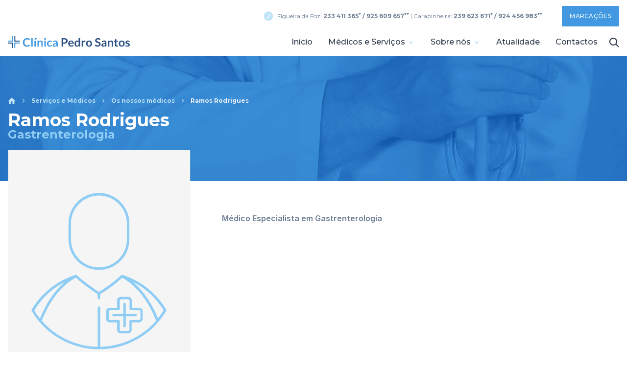

--- FILE ---
content_type: text/html;charset=UTF-8
request_url: https://www.clinicapedrosantos.pt/medicos-e-servicos/os-nossos-medicos/ramos-rodrigues
body_size: 98627
content:
<!DOCTYPE html>
<html lang="pt">
<head>
            <!-- Global site tag (gtag.js) - Google Analytics -->
        <script async src="https://www.googletagmanager.com/gtag/js?id=UA-113148932-2"></script>
        <script>
            window.dataLayer = window.dataLayer || [];
            function gtag(){dataLayer.push(arguments);}
            gtag('js', new Date());

            gtag('config', 'UA-113148932-2');
        </script>
        <script type="text/javascript">
            (function(c,l,a,r,i,t,y){
                c[a]=c[a]||function(){(c[a].q=c[a].q||[]).push(arguments)};
                t=l.createElement(r);t.async=1;t.src="https://www.clarity.ms/tag/"+i;
                y=l.getElementsByTagName(r)[0];y.parentNode.insertBefore(t,y);
            })(window, document, "clarity", "script", "42n9vxec44");
        </script>

        <meta charset="utf-8"/>
        <title>
                            Ramos Rodrigues
                |
                        Clínica Pedro Santos</title>

        <meta http-equiv="X-UA-Compatible" content="IE=edge">
        <meta name="viewport" content="width=device-width, initial-scale=1">
            <meta name="description" content="Clínica Pedro Santos" />


        <link rel="apple-touch-icon" sizes="180x180" href="/user/themes/cps/images/apple-touch-icon.png">
        <link rel="icon" type="image/png" sizes="32x32" href="/user/themes/cps/images/favicon-32x32.png">
        <link rel="icon" type="image/png" sizes="16x16" href="/user/themes/cps/images/favicon-16x16.png">
        <link rel="manifest" href="/user/themes/cps/images/site.webmanifest">
        <link rel="mask-icon" href="/user/themes/cps/images/safari-pinned-tab.svg" color="#5bbad5">
        <meta name="msapplication-TileColor" content="#da532c">
        <meta name="theme-color" content="#ffffff">
        <link rel="canonical" href="https://www.clinicapedrosantos.pt/medicos-e-servicos/os-nossos-medicos/ramos-rodrigues"/>
    
                        
                                
        <link href="/assets/d11f2e9f2e905f4ab8baaa05a7053dde.css" type="text/css" rel="stylesheet">

    <script src="/user/plugins/simple-cookie/assets/cookieconsent.min.js"></script>
<script src="https://cdn.jsdelivr.net/npm/vue@2.6.11"></script>
<script>
window.addEventListener("load", function() {

	var pluginConfig = {"enabled":true,"custom":false,"position":"bottom-right","compliance":"info","palette":"gray","layout":"edgeless","informations":"\/politica-de-privacidade","banner_message":"Neste site utilizamos cookies pr\u00f3prios bem como de terceiros para melhorar a experi\u00eancia do utilizador. Ao navegar no website est\u00e1 a aceitar a nossa pol\u00edtica de privacidade e cookies. Carregue em Aceitar para ocultar esta mensagem.","banner_dismiss":"Aceitar","banner_accept":"Aceitar","banner_policy":"Pol\u00edtica de Privacidade e Cookies","custom_config":null};
	var cookieconsentInitialse = {
		"position": pluginConfig.position,
		"theme": pluginConfig.layout,
		"type": pluginConfig.compliance,

		"content": createCookieContent(pluginConfig),
		"palette": createCookiePalette(pluginConfig.palette)
	}

		if (pluginConfig.custom)
	{
		var customInitialise = JSON.parse(
			pluginConfig.custom_config.replace(/\r?\n|\r/g,'')
		);
		cookieconsentInitialse = Object.assign({}, cookieconsentInitialse, customInitialise);
	}

		window.cookieconsent.initialise(cookieconsentInitialse);
});

function createCookiePalette(configPalette)
{
	var palette = {
		"popup": {},
		"button": {}
	};

	if (configPalette === "black")
	{
		palette.popup.background = "#000";
		palette.button.background = "#f1d600";
	}

	if (configPalette === "white")
	{
		palette.popup.background = "#eaf7f7";
		palette.popup.text = "#5c7291";

		palette.button.background = "#56cbdb";
		palette.button.text = "#ffffff";
	}

	if (configPalette === "gray")
	{
		palette.popup.background = "#252e39";
		palette.button.background = "#14a7d0";
	}

	return palette;
}

function createCookieContent(config)
{
	var cookieContent = {};

	cookieContent.message = "This website uses cookies to ensure you get the best experience on our website.";
	if (config.banner_message)
	{
		cookieContent.message = config.banner_message;
	}

	cookieContent.dismiss = "Got it!";
	if (config.banner_dismiss)
	{
		cookieContent.dismiss = config.banner_dismiss;
	}

	cookieContent.deny = "PLUGINS.SIMPLE_COOKIE.BANNER_DENY";
	if (config.banner_deny)
	{
		cookieContent.deny = config.banner_deny;
	}


	cookieContent.allow = "Learn more";
	if (config.banner_accept)
	{
		cookieContent.allow = config.banner_accept;
	}

	cookieContent.link = "Learn more";
	if (config.banner_policy)
	{
		cookieContent.link = config.banner_policy;
	}

	cookieContent.href = "https://cookiesandyou.com";
	if (config.informations)
	{
		cookieContent.href = config.informations;
	}

	return cookieContent;
}
</script>

    </head>
<body id="top" class="">


    <header>
    <div class="container mx-auto mt-3 text-gray-600 font-display px-4 hidden lg:block">
        <div class="text-xs flex items-center justify-end">
            <svg class="h-5 w-5 inline mr-2 fill-current text-white bg-blue-200 border rounded-full p-1"
                 xmlns="http://www.w3.org/2000/svg" aria-hidden="true"
                 style="-ms-transform:rotate(360deg);-webkit-transform:rotate(360deg)" viewbox="0 0 20 20"
                 transform="rotate(360)">
                <path d="M11.229 11.229c-1.583 1.582-3.417 3.096-4.142 2.371-1.037-1.037-1.677-1.941-3.965-.102-2.287 1.838-.53 3.064.475 4.068 1.16 1.16 5.484.062 9.758-4.211 4.273-4.274 5.368-8.598 4.207-9.758-1.005-1.006-2.225-2.762-4.063-.475-1.839 2.287-.936 2.927.103 3.965.722.725-.791 2.559-2.373 4.142z"/>
            </svg>
            <span class="mr-10">
							Figueira da Foz:
							<strong>233 411 365<sup>*</sup> / 925 609 657<sup>**</sup></strong>
							| Carapinheira:
							<strong>239 623 671<sup>*</sup> / 924 456 983<sup>**</sup></strong>
						</span>

            <a class="font-display font-medium uppercase inline-block py-3 px-4 bg-blue-500 text-gray-100 rounded tracking-wide hover:bg-blue-400 transition-all duration-300 ease-in-out transform hover:-translate-y-1 hover:shadow-md active:bg-blue-700 focus:outline-none focus:shadow-outline focus:bg-blue-400 flex items-center justify-center rounded-sm"
               href="/marcacoes">Marcações
            </a>
        </div>
    </div>
    <div class="flex container mx-auto justify-between item-center lg:mt-5">
        <div class="py-5 lg:py-0 lg:pb-4 px-4 z-10">
            <a href="/">
                <svg xmlns="http://www.w3.org/2000/svg" style="isolation:isolate" viewbox="47.12 134.715 186.504 18.19"
                     width="248.672" height="24.253">
                    <defs>
                        <clipPath id="a">
                            <path d="M47.12 134.715h186.504v18.19H47.12z"/>
                        </clipPath>
                    </defs>
                    <g clip-path="url(#a)">
                        <path d="M188.723 138.986l-.594 1.143q-.099.198-.229.279-.131.081-.311.081t-.405-.14q-.225-.139-.531-.31-.306-.171-.715-.311-.41-.139-.968-.139-.504 0-.878.122-.373.121-.63.337-.256.216-.382.517-.126.302-.126.662 0 .459.257.765.256.306.679.522.423.216.963.387t1.103.365q.562.193 1.102.45.54.256.963.647.423.392.68.959.256.567.256 1.377 0 .882-.302 1.651-.301.77-.882 1.341-.58.572-1.417.9-.837.329-1.917.329-.621 0-1.224-.122-.603-.121-1.156-.346-.554-.225-1.036-.54-.481-.315-.859-.702l.702-1.161q.099-.126.238-.212.14-.085.311-.085.225 0 .486.184.261.185.616.41.356.225.837.409.482.185 1.157.185 1.035 0 1.602-.491.567-.49.567-1.408 0-.513-.257-.837-.256-.324-.679-.545-.423-.22-.963-.373t-1.098-.333q-.558-.18-1.098-.432t-.963-.657q-.423-.405-.679-1.012-.257-.608-.257-1.499 0-.711.284-1.386.283-.675.827-1.197.545-.522 1.337-.837.792-.315 1.809-.315 1.152 0 2.124.36.972.36 1.656 1.008zm9.198 5.958v5.832h-.999q-.315 0-.495-.095-.18-.094-.27-.382l-.198-.657q-.351.315-.688.553-.338.239-.698.401-.36.162-.765.243-.405.081-.9.081-.585 0-1.08-.158-.495-.158-.85-.474-.356-.316-.554-.786-.198-.469-.198-1.092 0-.524.274-1.034.275-.51.914-.921.639-.411 1.701-.682 1.062-.271 2.637-.271v-.544q0-.934-.391-1.383-.392-.449-1.139-.449-.54 0-.9.126t-.625.283q-.266.158-.491.284-.225.126-.495.126-.225 0-.387-.117t-.261-.288l-.405-.711q1.593-1.458 3.843-1.458.81 0 1.444.266.635.265 1.076.738.441.472.67 1.129.23.657.23 1.44zm-4.32 4.446q.342 0 .63-.063t.545-.189q.256-.125.495-.31.238-.184.481-.435v-1.532q-.972 0-1.624.122-.653.123-1.049.313-.396.19-.562.444-.167.254-.167.553 0 .589.347.843.346.254.904.254zm8.73 1.386h-2.223v-9.234h1.359q.432 0 .567.405l.153.729q.279-.288.589-.522.311-.234.658-.405.346-.171.742-.261t.864-.09q.756 0 1.341.257.585.256.977.72.391.463.594 1.107.202.643.202 1.417v5.877h-2.223v-5.877q0-.846-.392-1.309-.391-.464-1.174-.464-.576 0-1.08.261-.504.261-.954.711v6.678zm11.043.144q-1.197 0-1.845-.679-.648-.68-.648-1.877v-5.157h-.936q-.18 0-.311-.117-.13-.117-.13-.351v-.882l1.485-.243.468-2.52q.036-.18.167-.279.13-.099.328-.099h1.152v2.907h2.43v1.584h-2.43v5.004q0 .432.216.675.216.243.576.243.207 0 .346-.05.14-.049.244-.103.103-.054.184-.104.081-.049.162-.049.099 0 .162.049.063.05.135.149l.666 1.08q-.486.405-1.116.612-.63.207-1.305.207zm7.875-9.522q1.035 0 1.876.333.842.333 1.436.945.594.612.918 1.494.324.882.324 1.971 0 1.098-.324 1.98-.324.882-.918 1.503-.594.621-1.436.954-.841.333-1.876.333t-1.881-.333q-.846-.333-1.445-.954-.598-.621-.927-1.503-.328-.882-.328-1.98 0-1.089.328-1.971.329-.882.927-1.494.599-.612 1.445-.945.846-.333 1.881-.333zm0 7.803q1.152 0 1.705-.774.554-.774.554-2.268 0-1.494-.554-2.277-.553-.783-1.705-.783-1.17 0-1.728.788-.558.787-.558 2.272 0 1.485.558 2.263.558.779 1.728.779zm12.276-6.66l-.504.801q-.09.144-.189.202-.099.059-.252.059-.162 0-.347-.09-.184-.09-.427-.203-.243-.112-.553-.202-.311-.09-.734-.09-.657 0-1.035.279-.378.279-.378.729 0 .297.193.5.194.202.514.355.319.153.724.274.405.122.828.266.423.144.828.329.405.184.725.467.319.284.513.68.193.396.193.954 0 .666-.243 1.228-.243.563-.711.973-.468.409-1.157.638-.688.23-1.579.23-.477 0-.931-.085-.455-.086-.874-.239-.418-.153-.774-.36-.355-.207-.625-.45l.513-.846q.099-.153.234-.234.135-.081.342-.081.207 0 .392.117.184.117.427.252t.572.252q.328.117.832.117.396 0 .679-.095.284-.094.469-.247.184-.153.27-.356.085-.202.085-.418 0-.324-.193-.531-.194-.207-.513-.36-.32-.153-.73-.274-.409-.122-.837-.266-.427-.144-.837-.338-.409-.193-.728-.49-.32-.297-.513-.729-.194-.432-.194-1.044 0-.567.225-1.08.225-.513.662-.895.436-.383 1.088-.612.653-.23 1.508-.23.954 0 1.737.315.783.315 1.305.828zm-99.972 3.654h-1.818v4.581h-2.421v-13.014h4.239q1.305 0 2.259.306t1.575.855q.621.549.918 1.314.297.765.297 1.674 0 .945-.315 1.732-.315.788-.945 1.355-.63.567-1.575.882-.945.315-2.214.315zm-1.818-6.561v4.671h1.818q.666 0 1.161-.167.495-.166.819-.477.324-.31.486-.756.162-.445.162-.994 0-.522-.162-.945-.162-.423-.486-.72-.324-.297-.819-.454-.495-.158-1.161-.158h-1.818zm12.168 1.764q.873 0 1.606.279.734.279 1.265.814.531.536.828 1.315.297.778.297 1.777 0 .252-.023.418-.022.167-.08.262-.059.094-.158.134-.099.041-.252.041h-5.706q.099 1.422.765 2.088.666.666 1.764.666.54 0 .932-.126.391-.126.683-.279.293-.153.513-.279.221-.126.428-.126.135 0 .234.054t.171.153l.648.81q-.369.432-.828.725-.459.292-.959.467-.499.176-1.017.248-.517.072-1.003.072-.963 0-1.791-.32-.828-.319-1.44-.944-.612-.626-.963-1.548-.351-.923-.351-2.138 0-.945.306-1.777.306-.833.878-1.45.571-.616 1.394-.976.824-.36 1.859-.36zm.045 1.593q-.972 0-1.521.549-.549.549-.702 1.557h4.176q0-.432-.117-.814-.117-.383-.36-.671-.243-.288-.612-.454-.369-.167-.864-.167zm13.617 7.785h-1.359q-.432 0-.567-.405l-.18-.891q-.288.324-.603.585-.315.261-.679.45-.365.189-.784.292-.418.104-.904.104-.756 0-1.386-.315-.63-.315-1.085-.914-.454-.598-.702-1.48-.247-.882-.247-2.016 0-1.026.279-1.908.279-.882.801-1.53t1.251-1.012q.729-.365 1.638-.365.774 0 1.323.247.549.248.981.662v-4.878h2.223v13.374zm-4.32-1.629q.693 0 1.179-.288.486-.288.918-.819v-4.14q-.378-.459-.824-.648-.445-.189-.958-.189-.504 0-.913.189-.41.189-.694.571-.283.383-.436.973-.153.589-.153 1.39 0 .81.131 1.373.13.562.373.918.243.355.594.513.351.157.783.157zm8.946 1.629h-2.223v-9.234h1.305q.342 0 .477.126.135.126.18.432l.135 1.116q.495-.855 1.161-1.35.666-.495 1.494-.495.684 0 1.134.315l-.288 1.665q-.027.162-.117.23-.09.067-.243.067-.135 0-.369-.063-.234-.063-.621-.063-.693 0-1.188.383-.495.382-.837 1.12v5.751zm9.072-9.378q1.035 0 1.876.333.842.333 1.436.945.594.612.918 1.494.324.882.324 1.971 0 1.098-.324 1.98-.324.882-.918 1.503-.594.621-1.436.954-.841.333-1.876.333t-1.881-.333q-.846-.333-1.444-.954-.599-.621-.928-1.503-.328-.882-.328-1.98 0-1.089.328-1.971.329-.882.928-1.494.598-.612 1.444-.945.846-.333 1.881-.333zm0 7.803q1.152 0 1.706-.774.553-.774.553-2.268 0-1.494-.553-2.277-.554-.783-1.706-.783-1.17 0-1.728.788-.558.787-.558 2.272 0 1.485.558 2.263.558.779 1.728.779z"
                              fill="#2C5282"/>
                        <path d="M79.76 147.707q.198 0 .342.153l.954 1.035q-.792.981-1.949 1.503-1.156.522-2.776.522-1.449 0-2.606-.495-1.156-.495-1.975-1.377-.819-.882-1.255-2.106-.437-1.224-.437-2.673 0-1.467.486-2.687.486-1.219 1.368-2.101.882-.882 2.111-1.373 1.228-.49 2.713-.49 1.449 0 2.534.464 1.084.463 1.858 1.228l-.81 1.125q-.072.108-.185.189-.112.081-.31.081-.207 0-.423-.162t-.549-.351q-.333-.189-.841-.351-.509-.162-1.292-.162-.918 0-1.687.32-.77.319-1.323.913-.554.594-.864 1.445-.311.85-.311 1.912 0 1.098.311 1.953.31.855.841 1.44.531.585 1.251.895.72.311 1.548.311.495 0 .896-.054.4-.054.737-.171.338-.117.64-.302.301-.184.598-.454.09-.081.189-.13.099-.05.216-.05zm3.141-10.305h2.223v13.374h-2.223v-13.374zm4.878 4.14h2.223v9.234h-2.223v-9.234zm2.133-3.924h2.16l-2.223 2.349q-.171.18-.329.248-.157.067-.409.067h-1.332l1.278-2.187q.135-.234.315-.355.18-.122.54-.122zm4.824 13.158h-2.223v-9.234h1.359q.432 0 .567.405l.153.729q.279-.288.59-.522.31-.234.657-.405.346-.171.742-.261t.864-.09q.756 0 1.341.257.585.256.976.72.392.463.595 1.107.202.643.202 1.417v5.877h-2.223v-5.877q0-.846-.391-1.309-.392-.464-1.175-.464-.576 0-1.08.261-.504.261-.954.711v6.678zm8.154-9.234h2.223v9.234h-2.223v-9.234zm2.556-2.691q0 .288-.117.54-.117.252-.311.441-.193.189-.454.302-.261.112-.558.112-.288 0-.544-.112-.257-.113-.446-.302t-.302-.441q-.112-.252-.112-.54 0-.297.112-.558.113-.261.302-.45t.446-.301q.256-.113.544-.113.297 0 .558.113.261.112.454.301.194.189.311.45.117.261.117.558zm9.252 3.834l-.585.81q-.099.126-.194.198-.094.072-.274.072-.171 0-.333-.104-.162-.103-.387-.234-.225-.13-.536-.233-.31-.104-.769-.104-.585 0-1.026.212-.441.211-.733.607-.293.396-.437.958-.144.563-.144 1.274 0 .738.158 1.314.157.576.454.967.297.392.72.595.423.202.954.202.531 0 .86-.13.328-.131.553-.288.225-.158.391-.288.167-.131.374-.131.27 0 .405.207l.639.81q-.369.432-.801.725-.432.292-.895.467-.464.176-.959.248-.495.072-.981.072-.855 0-1.611-.32-.756-.319-1.318-.931-.563-.612-.892-1.499-.328-.886-.328-2.02 0-1.017.293-1.886.292-.868.859-1.502.567-.635 1.404-.995t1.926-.36q1.035 0 1.813.333.779.333 1.4.954zm8.748 2.259v5.832h-.999q-.315 0-.495-.095-.18-.094-.27-.382l-.198-.657q-.351.315-.688.553-.338.239-.698.401-.36.162-.765.243-.405.081-.9.081-.585 0-1.08-.158-.495-.158-.85-.474-.356-.316-.554-.786-.198-.469-.198-1.092 0-.524.274-1.034.275-.51.914-.921.639-.411 1.701-.682 1.062-.271 2.637-.271v-.544q0-.934-.392-1.383-.391-.449-1.138-.449-.54 0-.9.126t-.626.283q-.265.158-.49.284-.225.126-.495.126-.225 0-.387-.117t-.261-.288l-.405-.711q1.593-1.458 3.843-1.458.81 0 1.445.266.634.265 1.075.738.441.472.671 1.129.229.657.229 1.44zm-4.32 4.446q.342 0 .63-.063t.545-.189q.256-.125.495-.31.238-.184.481-.435v-1.532q-.972 0-1.625.122-.652.123-1.048.313t-.562.444q-.167.254-.167.553 0 .589.346.843.347.254.905.254zM47.12 142.685v-.829c0-.223.181-.404.404-.404h5.929a.404.404 0 00.404-.404v-5.929c0-.223.181-.404.404-.404h.762c.223 0 .404.181.404.404v7.566a.404.404 0 01-.404.404h-7.499a.404.404 0 01-.404-.404z"
                              fill="#4299E1"/>
                        <path d="M47.12 144.935v.829c0 .223.181.404.404.404h5.929c.223 0 .404.181.404.404v5.929c0 .223.181.404.404.404h.762a.404.404 0 00.404-.404v-7.566a.404.404 0 00-.404-.404h-7.499a.404.404 0 00-.404.404z"
                              fill="#2C5282"/>
                        <path d="M57.407 152.905h.762a.404.404 0 00.404-.404v-5.929c0-.223.181-.404.404-.404h5.929a.404.404 0 00.404-.404v-.829a.404.404 0 00-.404-.404h-7.499a.404.404 0 00-.404.404v7.566c0 .223.181.404.404.404z"
                              fill="#4299E1"/>
                        <path d="M65.31 142.685v-.829a.404.404 0 00-.404-.404h-5.929a.404.404 0 01-.404-.404v-5.929a.404.404 0 00-.404-.404h-.762a.404.404 0 00-.404.404v7.566c0 .223.181.404.404.404h7.499a.404.404 0 00.404-.404z"
                              fill="#2C5282"/>
                    </g>
                </svg>
            </a>
        </div>
        <nav class="hidden w-full px-4 lg:block" id="app">
            <ul class="flex justify-end font-medium text-gray-800 font-display h-full">
                <li class="px-4 hover:text-blue-600">
                    <a href="/">Início</a>
                </li>
                <li class="px-4 " v-on:mouseover="showMenu(); active = 'medicos-e-servicos'" v-on:mouseleave="hideMenu">
                    <a href="#">
                        Médicos e Serviços
                        <svg class="inline fill-current text-blue-300" xmlns="http://www.w3.org/2000/svg"
                             aria-hidden="true" width="1em" height="1em"
                             style="-ms-transform:rotate(360deg);-webkit-transform:rotate(360deg)" viewbox="0 0 20 20"
                             transform="rotate(360)">
                            <path d="M13.418 7.859a.695.695 0 01.978 0 .68.68 0 010 .969l-3.908 3.83a.697.697 0 01-.979 0l-3.908-3.83a.68.68 0 010-.969.695.695 0 01.978 0L10 11l3.418-3.141z"/>
                        </svg>
                    </a>
                    <transition name="fade">
                        <div v-show="isVisible&&active=='medicos-e-servicos'"
                             class="absolute mt-2 transform px-2 w-screen max-w-md sm:px-0  z-30">
                            <div class="rounded-b-md shadow-lg">
                                <div class="rounded-b-md shadow-xs overflow-hidden">
                                    <div class=" relative grid gap-6 bg-white px-5 py-6 sm:gap-8 sm:p-8">
                                        <a href="/medicos-e-servicos/os-nossos-medicos"
                                           class="-m-3 p-3 flex items-start space-x-4 rounded-lg hover:bg-blue-100 transition ease-in-out duration-300 group">
                                            <svg class="flex-shrink-0 h-6 w-6 fill-current text-blue-600"
                                                 xmlns="http://www.w3.org/2000/svg" viewbox="0 0 508 508">
                                                <path d="M328.003 246.6c29.8-34.8 48.4-85.4 48.4-123.7 0-67.8-55.1-122.9-122.9-122.9s-122.9 55.1-122.9 122.9c0 38.3 18.6 88.9 48.4 123.7-180.3 60.6-161.4 227.4-153.5 261.4h456c26.9-116.5-44.3-229.5-153.5-261.4zm-74.5-230.2c43.1 0 80.2 25.7 96.9 62.6-40.9 27.9-82.4-3.6-82.4-3.6-29-16.9-65.4-15.3-92.8 3.9l-24.8 17.4c11.7-46 53.4-80.3 103.1-80.3zm-106.5 106.5c0-1.3.1-2.6.2-3.9l37.4-26.3c22.2-15.6 51.7-16.8 75.1-3.2 0 0 45.7 35 96.4 5.3 2.4 8.9 3.9 18.3 3.9 28 0 58.2-47.7 147.5-106.5 147.5s-106.5-89.2-106.5-147.4zm320.9 368.7h-428.7c-12.4-76.9 19.1-150.8 77.1-195.3 3.5 23 10.3 45.1 20.4 66.1-25.3 15.9-37.2 47.8-26.9 77.1l13.6 38.6 30.9-10.9-5.4-15.5-15.5 5.4-8.2-23.2c-9-25.6 4.5-53.7 30.1-62.7 25.5-9 53.7 4.5 62.7 30.1l8.1 23.2-15.5 5.4 5.4 15.5 30.9-10.9-13.6-38.7c-11.8-33.6-48.3-51.5-81.9-40.6-10.6-22-17.4-45.4-20.1-69.7 18.2-11.5 38.6-20.3 60.7-25.8 17.9 16.3 38.7 26.7 61.4 26.7s43.5-10.4 61.4-26.7c25.8 6.4 49.3 17.3 69.7 31.9-4.8 21.8-12.8 42.5-24 61.7-2.8-.8-5.7-1.4-8.8-1.4-18.1 0-32.8 14.7-32.8 32.8s14.7 32.8 32.8 32.8c18.1 0 32.8-14.7 32.8-32.8 0-9.1-3.7-17.3-9.8-23.3 10.7-18.5 18.7-38.1 24-58.8 52.9 45.5 80.9 116 69.2 189zm-99.7-106.5c0 9-7.4 16.4-16.4 16.4s-16.4-7.3-16.4-16.4c0-9.1 7.4-16.4 16.4-16.4 9.1 0 16.4 7.4 16.4 16.4z"/>
                                            </svg>
                                            <div class="space-y-1">
                                                <p class="text-base leading-6 font-medium text-gray-900 group-hover:text-blue-600 group-hover:transition-all duration-300 ease-in-out group-hover:transform group-hover:translate-x-1">
                                                    Os nossos médicos</p>
                                                <p class="text-sm leading-5 text-gray-500">Conheça os nossos
                                                    profissionais de saúde.</p>
                                            </div>
                                        </a>
                                        <a href="/medicos-e-servicos/especialidades"
                                           class="-m-3 p-3 flex items-start space-x-4 rounded-lg hover:bg-blue-100 transition ease-in-out duration-300 group">
                                            <svg class="flex-shrink-0 h-6 w-6 fill-current text-blue-600" height="512"
                                                 viewbox="0 0 128 128" width="512" xmlns="http://www.w3.org/2000/svg"
                                                 data-name="Layer 1">
                                                <path d="M105.808 81.255a10.846 10.846 0 10-12.6 10.692v8.544a19.26 19.26 0 01-38.52 0V71.7a33.387 33.387 0 0024.146-12.22 4.7 4.7 0 00.279-5.616A30.284 30.284 0 0083.44 38.25V15.5a7.766 7.766 0 00-6.291-7.6A4.743 4.743 0 1077 11.48a4.245 4.245 0 012.94 4.02v22.75a26.8 26.8 0 01-3.687 13.595 4.717 4.717 0 00-4.732 1.58 23.97 23.97 0 01-37.158 0 4.723 4.723 0 00-4.74-1.578 26.864 26.864 0 01-3.684-13.6V15.5a4.242 4.242 0 012.942-4.023 4.756 4.756 0 10-.145-3.586 7.759 7.759 0 00-6.3 7.609v22.75a30.345 30.345 0 004.322 15.622 4.7 4.7 0 00.284 5.609A33.388 33.388 0 0051.192 71.7v28.79a22.76 22.76 0 0045.52 0v-8.543a10.854 10.854 0 009.096-10.692zM72.7 10.75a1.25 1.25 0 111.249-1.257v.013A1.251 1.251 0 0172.7 10.75zm-39.51-2.5a1.25 1.25 0 11-1.248 1.258v-.016a1.25 1.25 0 011.245-1.242zm-3.439 49.011A1.253 1.253 0 0130 55.444a1.262 1.262 0 01.728-.231 1.187 1.187 0 01.923.428 27.47 27.47 0 0042.576 0 1.225 1.225 0 011.65-.2 1.253 1.253 0 01.253 1.816 29.966 29.966 0 01-46.383 0zM94.962 88.1a6.846 6.846 0 116.846-6.846 6.854 6.854 0 01-6.846 6.846z"/>
                                                <circle cx="94.962" cy="81.255" r="3"/>
                                            </svg>
                                            <div class="space-y-1">
                                                <p class="text-base leading-6 font-medium text-gray-900 group-hover:text-blue-600 group-hover:transition-all duration-300 ease-in-out group-hover:transform group-hover:translate-x-1">
                                                    Especialidades Médicas</p>
                                                <p class="text-sm leading-5 text-gray-500">Todas as especialidades
                                                    médicas disponíveis nas nossas clínicas.</p>
                                            </div>
                                        </a>
                                        <div class="-m-3 p-3 flex items-start space-x-4 rounded-lg hover:bg-blue-100 transition ease-in-out duration-300">
                                            <svg class="flex-shrink-0 h-6 w-6 fill-current text-blue-600"
                                                 xmlns="http://www.w3.org/2000/svg" viewbox="-1 0 511 512">
                                                <defs/>
                                                <path d="M8.066 303.023a7.57 7.57 0 007.567-7.566V17.785a2.652 2.652 0 012.652-2.652h190.477a7.554 7.554 0 007.562-7.567A7.562 7.562 0 00208.762 0H18.285C8.48 0 .5 7.98.5 17.785v277.672a7.563 7.563 0 007.566 7.566zm0 0"/>
                                                <path d="M289.727 206.121a7.565 7.565 0 00-7.567-7.566H54.781a7.565 7.565 0 00-7.566 7.566 7.565 7.565 0 007.566 7.566h227.38a7.565 7.565 0 007.566-7.566zm0 0M54.781 269.422h172.262a7.565 7.565 0 007.566-7.567 7.565 7.565 0 00-7.566-7.566H54.781a7.565 7.565 0 00-7.566 7.566 7.565 7.565 0 007.566 7.567zm0 0M54.781 325.156h172.262a7.565 7.565 0 007.566-7.566 7.565 7.565 0 00-7.566-7.567H54.781a7.565 7.565 0 00-7.566 7.567 7.565 7.565 0 007.566 7.566zm0 0M234.965 373.324a7.565 7.565 0 00-7.567-7.566H54.781a7.565 7.565 0 00-7.566 7.566 7.565 7.565 0 007.566 7.567h172.617a7.565 7.565 0 007.567-7.567zm0 0"/>
                                                <path d="M505.691 241.469c-1-6.305-6.367-10.875-12.75-10.875h-156.5V17.785C336.441 7.98 328.461 0 318.656 0h-79.633a7.57 7.57 0 00-7.566 7.566 7.563 7.563 0 007.566 7.567h79.633a2.655 2.655 0 012.653 2.652v212.809h-47.403c-6.386 0-11.754 4.57-12.75 10.875-12.773 80 .39 175.047 60.153 232.55V493.5a2.657 2.657 0 01-2.653 2.652H18.286a2.655 2.655 0 01-2.653-2.652V325.723c0-4.18-3.39-7.567-7.567-7.567A7.56 7.56 0 00.5 325.723V493.5c0 9.805 7.98 17.785 17.785 17.785h300.371c9.805 0 17.785-7.98 17.785-17.785v-6.457c11.762 9.078 24.762 16.836 38.938 23.23a19.613 19.613 0 0016.09 0c31.562-14.23 57.316-35.246 76.554-62.441 40.372-57.074 48.489-138.375 37.668-206.363zM385.242 496.477a4.417 4.417 0 01-3.64 0c-24.91-11.227-44.762-26.524-60.293-44.598-60.86-70.809-49.856-177.395-45.508-206.152h215.242c5.426 35.941 21.254 193.46-105.8 250.75zm0 0"/>
                                                <path d="M471.281 257.086h-61.578a7.565 7.565 0 00-7.566 7.566 7.565 7.565 0 007.566 7.567h57.606c5.796 78.71-13.715 158.601-83.887 195.672-70.215-37.09-89.672-117.032-83.89-195.672h79.91a7.564 7.564 0 007.562-7.567 7.564 7.564 0 00-7.563-7.566H295.56c-5.668 0-10.309 4.258-10.79 9.902-7.511 87.918 15.372 175.399 93.739 215.399a10.85 10.85 0 009.844-.004c78.402-40.02 101.23-127.582 93.722-215.395-.48-5.644-5.12-9.902-10.793-9.902zm0 0"/>
                                                <path d="M342.105 365.727a7.565 7.565 0 00-10.69.445 7.569 7.569 0 00.444 10.691l33.625 30.922c4.188 3.848 10.825 3.098 14.047-1.605l56.57-82.63a7.563 7.563 0 00-1.964-10.515c-3.45-2.36-8.16-1.48-10.52 1.969l-52.804 77.125zm0 0M210.73 83.414h-18.386V65.027c0-13.164-10.707-23.875-23.875-23.875-13.164 0-23.875 10.711-23.875 23.875v18.387h-18.387c-13.164 0-23.875 10.711-23.875 23.875s10.711 23.875 23.875 23.875h18.387v18.387c0 13.168 10.71 23.875 23.875 23.875 13.168 0 23.875-10.707 23.875-23.875v-18.387h18.386c13.168 0 23.88-10.71 23.88-23.875 0-13.164-10.712-23.875-23.88-23.875zm0 32.621h-25.949a7.564 7.564 0 00-7.566 7.563v25.953c0 4.82-3.926 8.746-8.746 8.746s-8.742-3.926-8.742-8.746v-25.953a7.564 7.564 0 00-7.567-7.563h-25.953c-4.82 0-8.742-3.926-8.742-8.746s3.922-8.742 8.742-8.742h25.953a7.565 7.565 0 007.567-7.567V65.027c0-4.82 3.921-8.742 8.742-8.742s8.746 3.922 8.746 8.742V90.98a7.565 7.565 0 007.566 7.567h25.95c4.824 0 8.746 3.922 8.746 8.742s-3.922 8.746-8.747 8.746zm0 0M90.43 434.75l-38.32 14.457a7.564 7.564 0 00-4.407 9.75 7.561 7.561 0 009.746 4.406l37.887-14.293c0 12.496 10.937 18.348 19.96 14.993l19.227-7.137h21.508a7.561 7.561 0 007.563-7.563 7.562 7.562 0 00-7.563-7.566h-21.566c-3.485 0-3.473.3-24 7.918 0-12.7-11.153-18.317-20.035-14.965zm0 0M131.477 431.922l11.144-3.055a7.566 7.566 0 10-4-14.594l-11.144 3.055a7.566 7.566 0 00-5.297 9.297c1.11 4.031 5.27 6.402 9.297 5.297zm0 0"/>
                                            </svg>
                                            <div class="space-y-1">
                                                <p class="text-base leading-6 font-medium text-gray-500">Outros
                                                    serviços</p>
                                                <p class="text-sm leading-5 text-gray-500">Outros cuidados de saúde ao
                                                    seu dispor.</p>
                                                <div class="mt-4">
                                                    <a class="text-base leading-6 font-medium text-gray-900 block hover:text-blue-600 transition-all duration-300 ease-in-out transform hover:translate-x-1"
                                                       href="/medicos-e-servicos/outros-servicos/exames">Exames</a>
                                                    <a class="text-base leading-6 font-medium text-gray-900 block hover:text-blue-600 transition-all duration-300 ease-in-out transform hover:translate-x-1"
                                                       href="/medicos-e-servicos/outros-servicos/massoterapia">Massoterapia</a>
                                                    <a class="text-base leading-6 font-medium text-gray-900 block hover:text-blue-600 transition-all duration-300 ease-in-out transform hover:translate-x-1"
                                                       href="/medicos-e-servicos/outros-servicos/atestados">Atestados</a>
                                                </div>
                                            </div>
                                        </div>
                                    </div>
                                </div>
                            </div>
                        </div>
                    </transition>
                </li>
                </li>
                <li class="px-4 " v-on:mouseover="showMenu(); active = 'sobre-nos'" v-on:mouseleave="hideMenu">
                    <a href="#">
                        Sobre nós
                        <svg class="inline fill-current text-blue-300" xmlns="http://www.w3.org/2000/svg"
                             aria-hidden="true" width="1em" height="1em"
                             style="-ms-transform:rotate(360deg);-webkit-transform:rotate(360deg)" viewbox="0 0 20 20"
                             transform="rotate(360)">
                            <path d="M13.418 7.859a.695.695 0 01.978 0 .68.68 0 010 .969l-3.908 3.83a.697.697 0 01-.979 0l-3.908-3.83a.68.68 0 010-.969.695.695 0 01.978 0L10 11l3.418-3.141z"/>
                        </svg>
                    </a>
                    <transition name="fade">
                        <div v-show="isVisible&&active=='sobre-nos'"
                             class="absolute mt-2 transform px-2 w-screen max-w-sm sm:px-0  z-30">
                            <div class="rounded-b-md shadow-lg">
                                <div class="rounded-b-md shadow-xs overflow-hidden">
                                    <div class=" relative grid gap-6 bg-white px-5 py-6 sm:gap-8 sm:p-8">
                                        <div class="-m-3 p-3 flex items-start space-x-4 rounded-lg hover:bg-blue-100 transition ease-in-out duration-300">
                                            <svg class="flex-shrink-0 h-6 w-6 fill-current text-blue-600"
                                                 xmlns="http://www.w3.org/2000/svg" viewbox="0 0 512 512">
                                                <defs/>
                                                <path d="M504.5 212H7.5a7.5 7.5 0 00-7.5 7.5v285a7.5 7.5 0 007.5 7.5h497c4.143 0 7.5-3.357 7.5-7.5v-285c0-4.143-3.357-7.5-7.5-7.5zm-241 135h75v150h-75zm-15 150h-75V347h75zM346 332H166a7.5 7.5 0 00-7.5 7.5V497h-15V287h225v210h-15V339.5c0-4.143-3.357-7.5-7.5-7.5zM15 347h113.5v105H15zm368.5 0H497v105H383.5zM497 227v15H67.5c-4.142 0-7.5 3.357-7.5 7.5s3.358 7.5 7.5 7.5H497v75H383.5v-52.5c0-4.143-3.357-7.5-7.5-7.5H136a7.5 7.5 0 00-7.5 7.5V332H15v-75h22.5c4.142 0 7.5-3.357 7.5-7.5s-3.358-7.5-7.5-7.5H15v-15zM15 467h113.5v30H15zm368.5 30v-30H497v30zM165 197h182c4.143 0 7.5-3.357 7.5-7.5V7.5c0-4.143-3.357-7.5-7.5-7.5H165a7.5 7.5 0 00-7.5 7.5v182a7.5 7.5 0 007.5 7.5zm7.5-182h167v167h-167z"/>
                                                <path d="M317 64.528h-27.028V37.5c0-4.143-3.357-7.5-7.5-7.5h-52.943a7.5 7.5 0 00-7.5 7.5v27.028H195a7.5 7.5 0 00-7.5 7.5v52.943a7.5 7.5 0 007.5 7.5h27.028V159.5a7.5 7.5 0 007.5 7.5h52.943c4.143 0 7.5-3.357 7.5-7.5v-27.028H317c4.143 0 7.5-3.357 7.5-7.5V72.028a7.5 7.5 0 00-7.5-7.5zm-7.5 52.944h-27.028a7.499 7.499 0 00-7.5 7.5V152h-37.943v-27.028a7.5 7.5 0 00-7.5-7.5H202.5V79.528h27.028a7.5 7.5 0 007.5-7.5V45h37.943v27.028c0 4.143 3.357 7.5 7.5 7.5H309.5z"/>
                                            </svg>
                                            <div class="space-y-1">
                                                <p class="text-base leading-6 font-medium text-gray-500">Unidades
                                                    Clínicas</p>

                                                <div class="mt-4">
                                                    <a class="text-base leading-6 font-medium text-gray-900 block hover:text-blue-600 transition-all duration-300 ease-in-out transform hover:translate-x-1"
                                                       href="/figueira-da-foz">Figueira
                                                        da Foz</a>
                                                    <a class="text-base leading-6 font-medium text-gray-900 block hover:text-blue-600 transition-all duration-300 ease-in-out transform hover:translate-x-1"
                                                       href="/carapinheira">Carapinheira</a>
                                                </div>
                                            </div>
                                        </div>

                                        <a href="/sobre-nos/media"
                                           class="-m-3 p-3 flex items-start space-x-4 rounded-lg hover:bg-blue-100 transition ease-in-out duration-300 group">
                                            <svg class="flex-shrink-0 h-6 w-6 fill-current text-blue-600"
                                                 xmlns="http://www.w3.org/2000/svg" viewbox="-24 0 512 512.001">
                                                <defs/>
                                                <path d="M195.523 145.355a7.557 7.557 0 00-7.558 7.56v8.44a7.557 7.557 0 007.558 7.56 7.557 7.557 0 007.559-7.56v-8.44a7.557 7.557 0 00-7.559-7.56zm0 0M265.691 168.914a7.56 7.56 0 007.559-7.559v-8.44a7.557 7.557 0 00-7.559-7.56 7.557 7.557 0 00-7.558 7.56v8.44a7.56 7.56 0 007.558 7.56zm0 0M101.438 353.18l79.437 14.734a7.555 7.555 0 008.809-6.055 7.559 7.559 0 00-6.051-8.808l-79.438-14.735c-4.101-.75-8.047 1.95-8.808 6.055a7.557 7.557 0 006.05 8.809zm0 0M101.438 393.016l79.437 14.734a7.555 7.555 0 008.809-6.055 7.559 7.559 0 00-6.051-8.808l-79.438-14.735a7.557 7.557 0 00-2.758 14.863zm0 0M183.633 432.723L82.137 413.91a7.558 7.558 0 00-2.754 14.863l101.496 18.813c.465.086.926.129 1.387.129a7.561 7.561 0 007.422-6.184 7.561 7.561 0 00-6.055-8.808zm0 0M396.816 259.992c-.761-4.105-4.71-6.816-8.808-6.05l-105.863 19.663a7.558 7.558 0 102.762 14.86l105.859-19.66a7.558 7.558 0 006.05-8.813zm0 0M370.363 304.758a7.559 7.559 0 00-8.808-6.051l-79.41 14.734a7.557 7.557 0 002.757 14.86l79.41-14.73a7.558 7.558 0 006.051-8.813zm0 0M357.188 339.34l-75.043 13.937a7.563 7.563 0 00-6.051 8.813 7.558 7.558 0 008.812 6.047l75.043-13.938a7.563 7.563 0 006.051-8.812c-.766-4.102-4.71-6.817-8.812-6.047zm0 0M279.898 445.016c2.055 1.757 4.684 2.699 7.422 2.699.63 0 1.262-.05 1.899-.152.011 0 .023-.004.035-.004l70.484-11.543c6.13-1.055 10.754-6.512 10.754-12.692v-33.262c0-3.375-1.437-6.535-3.941-8.671-2.524-2.149-5.914-3.075-9.32-2.528l-70.383 11.555c-6.203.984-10.88 6.437-10.88 12.68v33.261c0 3.368 1.43 6.528 3.93 8.657zm11.184-39.977l64.297-10.555v26.93l-64.297 10.527zm0 0M181.504 272.082l-33.824-5.723a7.554 7.554 0 00-8.711 6.192 7.557 7.557 0 006.191 8.71l32.176 5.446v29.664L86.02 300.895V271.23l24.949 4.223c4.113.695 8.015-2.074 8.71-6.187a7.558 7.558 0 00-6.187-8.715l-29.137-4.934c-3.402-.566-6.824.356-9.386 2.531-2.582 2.188-4.063 5.438-4.063 8.918v35.446c0 6.375 4.711 11.965 10.942 13.008L179 331.98c.656.11 1.313.165 1.965.165 2.722 0 5.351-.938 7.422-2.696 2.582-2.183 4.062-5.437 4.062-8.918v-35.445c0-6.371-4.715-11.965-10.945-13.004zm0 0"/>
                                                <path d="M432.21 302.902v-72.468c0-8.04-3.296-15.426-9.038-20.266-5.754-4.852-13.242-6.777-21.094-5.43l-84.348 14.54c15.465-20.18 24.582-43.087 24.582-63.137V99.53c0-34.047-15.046-62.629-42.367-80.468-33.726-22.024-82.664-25.286-121.777-8.106-37.754 16.574-59.406 48.86-59.406 88.574v56.61c0 20.047 9.105 42.945 24.554 63.109L59.13 204.734c-7.844-1.343-15.332.582-21.086 5.43-5.746 4.844-9.04 12.23-9.04 20.27v79.558C12.36 314.176 0 329.25 0 347.164v28.762c0 17.91 12.36 32.988 29.004 37.168v35.988c0 15.848 12.11 30.348 27.562 33.004L229.31 511.89c.011.004.023 0 .03.004a7.476 7.476 0 002.497 0c.016 0 .031 0 .043-.004l80.914-13.97a7.557 7.557 0 00-2.57-14.894l-72.07 12.442V248.332l60.89-10.496.05-.012 105.548-18.191c3.382-.582 6.5.164 8.789 2.09 2.363 1.992 3.668 5.086 3.668 8.71v71.72h-5.91c-13.72 0-24.88 11.156-24.88 24.867v55.648c0 13.71 11.16 24.867 24.88 24.867h5.91v41.543c0 8.418-6.875 16.711-15.02 18.11l-52.59 9.066a7.56 7.56 0 001.278 15.008c.425 0 .855-.035 1.293-.114l52.586-9.062c15.46-2.656 27.57-17.156 27.57-33.008v-42.293c17.535-3.515 30.789-19.015 30.789-37.55v-28.758c-.004-18.547-13.254-34.055-30.793-37.575zM184.247 24.797c34.633-15.211 77.809-12.43 107.434 6.918 15.425 10.074 33.668 29.004 35.386 62.617-63.441 23.106-89.785 13.129-115.285 3.465-14.457-5.477-29.238-11.078-49.648-11.078-8.223 0-17.367.91-27.762 3.101 4.082-39.054 32.45-57.375 49.875-65.023zM133.875 156.14v-50.715c34.172-8.024 52.852-.961 72.555 6.504 14.843 5.625 30.757 11.656 53.703 11.656 17.426 0 38.922-3.496 67.062-13.274v45.829c0 21.277-12.648 46.851-33.129 67.214l-63.472 10.942-63.614-10.969c-20.464-20.344-33.105-45.91-33.105-67.187zM15.113 375.92v-28.757c0-12.8 10.422-23.215 23.235-23.215h13.437c5.399 0 9.793 4.39 9.793 9.785v55.618c0 5.394-4.39 9.785-9.793 9.785H38.348c-12.813 0-23.235-10.414-23.235-23.215zm29.004 73.161V414.25h7.668c13.735 0 24.906-11.168 24.906-24.898v-55.618c0-13.726-11.171-24.894-24.906-24.894h-7.668v-78.406c0-3.625 1.301-6.715 3.668-8.711 2.29-1.926 5.406-2.668 8.785-2.09l166.465 28.699v247.14L59.133 467.188c-8.14-1.398-15.016-9.69-15.016-18.105zm403.77-79.844c0 12.782-10.422 23.184-23.23 23.184h-13.47c-5.382 0-9.765-4.375-9.765-9.754V327.02c0-5.38 4.383-9.754 9.765-9.754h13.47c12.808 0 23.23 10.414 23.23 23.21zm0 0"/>
                                            </svg>
                                            <div class="space-y-1">
                                                <p class="text-base leading-6 font-medium text-gray-900 group-hover:text-blue-600 group-hover:transition-all duration-300 ease-in-out group-hover:transform group-hover:translate-x-1">
                                                    Media</p>
                                                <p class="text-sm leading-5 text-gray-500">Clínica Pedro Santos nos
                                                    meios de comunicação.</p>
                                            </div>
                                        </a>

                                    </div>
                                </div>
                            </div>
                        </div>
                    </transition>
                </li>
                <li class="px-4 hover:text-blue-600">
                    <a href="/atualidade">Atualidade</a>
                </li>
                <li class="pl-4 hover:text-blue-600">
                    <a href="/contactos">Contactos</a>
                </li>
                <li>
                    <div id="search-toggle" class="search-icon cursor-pointer pl-6 hover:text-blue-600">
                        <svg class="fill-current pointer-events-none text-grey-darkest w-5 h-5 inline hover:text-blue-600"
                             xmlns="http://www.w3.org/2000/svg" viewbox="0 0 20 20">
                            <path d="M12.9 14.32a8 8 0 1 1 1.41-1.41l5.35 5.33-1.42 1.42-5.33-5.34zM8 14A6 6 0 1 0 8 2a6 6 0 0 0 0 12z"></path>
                        </svg>
                    </div>
                    <div class="inactive-search-menu fixed top-0 left-0 transform w-full h-screen sm:px-0  z-30 bg-blue-500"
                         id="searchpanel">
                        <div class="container mx-auto h-screen flex items-center">
                            <button type="button" id="searchclose"
                                    class="absolute top-0 right-0 mt-10 mr-10 p-2 rounded-md text-white  focus:outline-none focus:bg-blue-100 focus:text-blue-500 transition duration-150 ease-in-out "
                                    aria-label="Fechar pesquisa" aria-haspopup="true">
                                <svg class="h-6 w-6 fill-current" xmlns="http://www.w3.org/2000/svg"
                                     viewbox="0 0 512.001 512.001">
                                    <defs/>
                                    <path d="M284.286 256.002L506.143 34.144c7.811-7.811 7.811-20.475 0-28.285-7.811-7.81-20.475-7.811-28.285 0L256 227.717 34.143 5.859c-7.811-7.811-20.475-7.811-28.285 0-7.81 7.811-7.811 20.475 0 28.285l221.857 221.857L5.858 477.859c-7.811 7.811-7.811 20.475 0 28.285a19.938 19.938 0 0014.143 5.857 19.94 19.94 0 0014.143-5.857L256 284.287l221.857 221.857c3.905 3.905 9.024 5.857 14.143 5.857s10.237-1.952 14.143-5.857c7.811-7.811 7.811-20.475 0-28.285L284.286 256.002z"/>
                                </svg>
                            </button>
                            <div class="w-full">
                                                                <div class="search-wrapper">
                                    <form name="search" data-simplesearch-form action="/pesquisar">
                                        <div class="bg-white flex items-center rounded shadow-xl">
                                            <input minlength="3" name="query" type="search"
                                                   autofocus="autofocus"
                                                   class="rounded-l-full w-full py-4 px-6 text-gray-700 leading-tight focus:outline-none text-xl lg:text-2xl appearance-none leading-normal text-xl lg:text-2xl"
                                                   aria-label="search"
                                                   type="text"  data-min="3"                                                    required
                                                   placeholder="Pesquise por médico, especialidade, doença..."
                                                   value=""
                                                   data-search-invalid="Please add at least 3 characters"
                                                   data-search-separator=":"
                                                   data-search-input="/pesquisar/query"/>

                                            <div class="p-4">
                                                <button type="submit"
                                                        class="bg-blue-500 text-white rounded-full p-2 hover:bg-blue-400 focus:outline-none w-12 h-12 flex items-center justify-center">
                                                    <svg class="fill-current pointer-events-none text-grey-darkest w-5 h-5 inline"
                                                         xmlns="http://www.w3.org/2000/svg" viewbox="0 0 20 20">
                                                        <path d="M12.9 14.32a8 8 0 1 1 1.41-1.41l5.35 5.33-1.42 1.42-5.33-5.34zM8 14A6 6 0 1 0 8 2a6 6 0 0 0 0 12z"></path>
                                                    </svg>
                                                </button>
                                            </div>
                                        </div>
                                    </form>
                                </div>
                            </div>
                        </div>
                    </div>
                </li>
            </ul>


        </nav>
        <button type="button" id="mobilemenutoggle"
                class="lg:hidden mr-2 inline-flex items-center justify-center p-2 rounded-md text-blue-400  focus:outline-none focus:bg-blue-100 focus:text-blue-500 transition duration-150 ease-in-out "
                aria-label="Main menu" aria-haspopup="true">
            <svg class="h-6 w-6 fill-current" stroke="currentColor" fill="none" viewbox="0 0 24 24">
                <path stroke-linecap="round" stroke-linejoin="round" stroke-width="2" d="M4 6h16M4 12h16M4 18h16"/>
            </svg>
        </button>

        <div class="flex items-center lg:hidden w-full absolute top-0">

            <nav class="nav fixed transform transition-all duration-300 inactive-mobile-menu " id="mobilemenu">
                <button type="button" id="mobilemenuclose"
                        class="lg:hidden absolute top-0 right-0 mt-5 mr-5 p-2 rounded-md text-white  focus:outline-none focus:bg-blue-100 focus:text-blue-500 transition duration-150 ease-in-out "
                        aria-label="Close Main menu" aria-haspopup="true">

                    <svg class="h-6 w-6 fill-current" xmlns="http://www.w3.org/2000/svg" viewbox="0 0 512.001 512.001">
                        <defs/>
                        <path d="M284.286 256.002L506.143 34.144c7.811-7.811 7.811-20.475 0-28.285-7.811-7.81-20.475-7.811-28.285 0L256 227.717 34.143 5.859c-7.811-7.811-20.475-7.811-28.285 0-7.81 7.811-7.811 20.475 0 28.285l221.857 221.857L5.858 477.859c-7.811 7.811-7.811 20.475 0 28.285a19.938 19.938 0 0014.143 5.857 19.94 19.94 0 0014.143-5.857L256 284.287l221.857 221.857c3.905 3.905 9.024 5.857 14.143 5.857s10.237-1.952 14.143-5.857c7.811-7.811 7.811-20.475 0-28.285L284.286 256.002z"/>
                    </svg>
                </button>
                <ul class="nav__list text-white px-2 mt-12 bg-blue-500 text-lg space-y-3">
                    <li class="px-2">
                        <a href="/"
                           class="-m-3 p-3 flex items-start space-x-4 rounded-lg transition ease-in-out duration-300 group">
                            <svg class="flex-shrink-0 h-6 w-6 fill-current text-white"
                                 xmlns="http://www.w3.org/2000/svg" aria-hidden="true" width="1em" height="1em"
                                 style="-ms-transform:rotate(360deg);-webkit-transform:rotate(360deg)"
                                 viewbox="0 0 20 20" transform="rotate(360)">
                                <path d="M18.672 11H17v6c0 .445-.194 1-1 1h-4v-6H8v6H4c-.806 0-1-.555-1-1v-6H1.328c-.598 0-.47-.324-.06-.748L9.292 2.22c.195-.202.451-.302.708-.312.257.01.513.109.708.312l8.023 8.031c.411.425.539.749-.059.749z"></path>
                            </svg>
                            <div class="space-y-1">
                                <p class="leading-6 font-medium text-white group-hover:transition-all duration-300 ease-in-out group-hover:transform group-hover:translate-x-1">
                                    Início</p>

                            </div>
                        </a>
                    </li>
                    <li class="px-2">
                        <a href="/medicos-e-servicos/os-nossos-medicos"
                           class="-m-3 p-3 flex items-start space-x-4 rounded-lg  transition ease-in-out duration-300 group">
                            <svg class="flex-shrink-0 h-6 w-6 fill-current text-white"
                                 xmlns="http://www.w3.org/2000/svg" viewbox="0 0 508 508">
                                <path d="M328.003 246.6c29.8-34.8 48.4-85.4 48.4-123.7 0-67.8-55.1-122.9-122.9-122.9s-122.9 55.1-122.9 122.9c0 38.3 18.6 88.9 48.4 123.7-180.3 60.6-161.4 227.4-153.5 261.4h456c26.9-116.5-44.3-229.5-153.5-261.4zm-74.5-230.2c43.1 0 80.2 25.7 96.9 62.6-40.9 27.9-82.4-3.6-82.4-3.6-29-16.9-65.4-15.3-92.8 3.9l-24.8 17.4c11.7-46 53.4-80.3 103.1-80.3zm-106.5 106.5c0-1.3.1-2.6.2-3.9l37.4-26.3c22.2-15.6 51.7-16.8 75.1-3.2 0 0 45.7 35 96.4 5.3 2.4 8.9 3.9 18.3 3.9 28 0 58.2-47.7 147.5-106.5 147.5s-106.5-89.2-106.5-147.4zm320.9 368.7h-428.7c-12.4-76.9 19.1-150.8 77.1-195.3 3.5 23 10.3 45.1 20.4 66.1-25.3 15.9-37.2 47.8-26.9 77.1l13.6 38.6 30.9-10.9-5.4-15.5-15.5 5.4-8.2-23.2c-9-25.6 4.5-53.7 30.1-62.7 25.5-9 53.7 4.5 62.7 30.1l8.1 23.2-15.5 5.4 5.4 15.5 30.9-10.9-13.6-38.7c-11.8-33.6-48.3-51.5-81.9-40.6-10.6-22-17.4-45.4-20.1-69.7 18.2-11.5 38.6-20.3 60.7-25.8 17.9 16.3 38.7 26.7 61.4 26.7s43.5-10.4 61.4-26.7c25.8 6.4 49.3 17.3 69.7 31.9-4.8 21.8-12.8 42.5-24 61.7-2.8-.8-5.7-1.4-8.8-1.4-18.1 0-32.8 14.7-32.8 32.8s14.7 32.8 32.8 32.8c18.1 0 32.8-14.7 32.8-32.8 0-9.1-3.7-17.3-9.8-23.3 10.7-18.5 18.7-38.1 24-58.8 52.9 45.5 80.9 116 69.2 189zm-99.7-106.5c0 9-7.4 16.4-16.4 16.4s-16.4-7.3-16.4-16.4c0-9.1 7.4-16.4 16.4-16.4 9.1 0 16.4 7.4 16.4 16.4z"/>
                            </svg>
                            <div class="space-y-1">
                                <p class="leading-6 font-medium text-white group-hover:transition-all duration-300 ease-in-out group-hover:transform group-hover:translate-x-1">
                                    Os nossos médicos</p>
                            </div>
                        </a>
                    </li>
                    <li class="px-2">
                        <a href="/medicos-e-servicos/especialidades"
                           class="-m-3 p-3 flex items-start space-x-4 rounded-lg   transition ease-in-out duration-300 group">
                            <svg class="flex-shrink-0 h-6 w-6 fill-current text-white" height="512"
                                 viewbox="0 0 128 128" width="512" xmlns="http://www.w3.org/2000/svg"
                                 data-name="Layer 1">
                                <path d="M105.808 81.255a10.846 10.846 0 10-12.6 10.692v8.544a19.26 19.26 0 01-38.52 0V71.7a33.387 33.387 0 0024.146-12.22 4.7 4.7 0 00.279-5.616A30.284 30.284 0 0083.44 38.25V15.5a7.766 7.766 0 00-6.291-7.6A4.743 4.743 0 1077 11.48a4.245 4.245 0 012.94 4.02v22.75a26.8 26.8 0 01-3.687 13.595 4.717 4.717 0 00-4.732 1.58 23.97 23.97 0 01-37.158 0 4.723 4.723 0 00-4.74-1.578 26.864 26.864 0 01-3.684-13.6V15.5a4.242 4.242 0 012.942-4.023 4.756 4.756 0 10-.145-3.586 7.759 7.759 0 00-6.3 7.609v22.75a30.345 30.345 0 004.322 15.622 4.7 4.7 0 00.284 5.609A33.388 33.388 0 0051.192 71.7v28.79a22.76 22.76 0 0045.52 0v-8.543a10.854 10.854 0 009.096-10.692zM72.7 10.75a1.25 1.25 0 111.249-1.257v.013A1.251 1.251 0 0172.7 10.75zm-39.51-2.5a1.25 1.25 0 11-1.248 1.258v-.016a1.25 1.25 0 011.245-1.242zm-3.439 49.011A1.253 1.253 0 0130 55.444a1.262 1.262 0 01.728-.231 1.187 1.187 0 01.923.428 27.47 27.47 0 0042.576 0 1.225 1.225 0 011.65-.2 1.253 1.253 0 01.253 1.816 29.966 29.966 0 01-46.383 0zM94.962 88.1a6.846 6.846 0 116.846-6.846 6.854 6.854 0 01-6.846 6.846z"/>
                                <circle cx="94.962" cy="81.255" r="3"/>
                            </svg>
                            <div class="space-y-1">
                                <p class="leading-6 font-medium text-white group-hover:transition-all duration-300 ease-in-out group-hover:transform group-hover:translate-x-1">
                                    Especialidades médicas</p>
                            </div>
                        </a>
                    </li>
                    <li class="px-2">
                        <div class="-m-3 p-3 flex items-start space-x-4 rounded-lg transition ease-in-out duration-300">
                            <svg class="flex-shrink-0 h-6 w-6 fill-current text-white"
                                 xmlns="http://www.w3.org/2000/svg" viewbox="-1 0 511 512">
                                <defs/>
                                <path d="M8.066 303.023a7.57 7.57 0 007.567-7.566V17.785a2.652 2.652 0 012.652-2.652h190.477a7.554 7.554 0 007.562-7.567A7.562 7.562 0 00208.762 0H18.285C8.48 0 .5 7.98.5 17.785v277.672a7.563 7.563 0 007.566 7.566zm0 0"/>
                                <path d="M289.727 206.121a7.565 7.565 0 00-7.567-7.566H54.781a7.565 7.565 0 00-7.566 7.566 7.565 7.565 0 007.566 7.566h227.38a7.565 7.565 0 007.566-7.566zm0 0M54.781 269.422h172.262a7.565 7.565 0 007.566-7.567 7.565 7.565 0 00-7.566-7.566H54.781a7.565 7.565 0 00-7.566 7.566 7.565 7.565 0 007.566 7.567zm0 0M54.781 325.156h172.262a7.565 7.565 0 007.566-7.566 7.565 7.565 0 00-7.566-7.567H54.781a7.565 7.565 0 00-7.566 7.567 7.565 7.565 0 007.566 7.566zm0 0M234.965 373.324a7.565 7.565 0 00-7.567-7.566H54.781a7.565 7.565 0 00-7.566 7.566 7.565 7.565 0 007.566 7.567h172.617a7.565 7.565 0 007.567-7.567zm0 0"/>
                                <path d="M505.691 241.469c-1-6.305-6.367-10.875-12.75-10.875h-156.5V17.785C336.441 7.98 328.461 0 318.656 0h-79.633a7.57 7.57 0 00-7.566 7.566 7.563 7.563 0 007.566 7.567h79.633a2.655 2.655 0 012.653 2.652v212.809h-47.403c-6.386 0-11.754 4.57-12.75 10.875-12.773 80 .39 175.047 60.153 232.55V493.5a2.657 2.657 0 01-2.653 2.652H18.286a2.655 2.655 0 01-2.653-2.652V325.723c0-4.18-3.39-7.567-7.567-7.567A7.56 7.56 0 00.5 325.723V493.5c0 9.805 7.98 17.785 17.785 17.785h300.371c9.805 0 17.785-7.98 17.785-17.785v-6.457c11.762 9.078 24.762 16.836 38.938 23.23a19.613 19.613 0 0016.09 0c31.562-14.23 57.316-35.246 76.554-62.441 40.372-57.074 48.489-138.375 37.668-206.363zM385.242 496.477a4.417 4.417 0 01-3.64 0c-24.91-11.227-44.762-26.524-60.293-44.598-60.86-70.809-49.856-177.395-45.508-206.152h215.242c5.426 35.941 21.254 193.46-105.8 250.75zm0 0"/>
                                <path d="M471.281 257.086h-61.578a7.565 7.565 0 00-7.566 7.566 7.565 7.565 0 007.566 7.567h57.606c5.796 78.71-13.715 158.601-83.887 195.672-70.215-37.09-89.672-117.032-83.89-195.672h79.91a7.564 7.564 0 007.562-7.567 7.564 7.564 0 00-7.563-7.566H295.56c-5.668 0-10.309 4.258-10.79 9.902-7.511 87.918 15.372 175.399 93.739 215.399a10.85 10.85 0 009.844-.004c78.402-40.02 101.23-127.582 93.722-215.395-.48-5.644-5.12-9.902-10.793-9.902zm0 0"/>
                                <path d="M342.105 365.727a7.565 7.565 0 00-10.69.445 7.569 7.569 0 00.444 10.691l33.625 30.922c4.188 3.848 10.825 3.098 14.047-1.605l56.57-82.63a7.563 7.563 0 00-1.964-10.515c-3.45-2.36-8.16-1.48-10.52 1.969l-52.804 77.125zm0 0M210.73 83.414h-18.386V65.027c0-13.164-10.707-23.875-23.875-23.875-13.164 0-23.875 10.711-23.875 23.875v18.387h-18.387c-13.164 0-23.875 10.711-23.875 23.875s10.711 23.875 23.875 23.875h18.387v18.387c0 13.168 10.71 23.875 23.875 23.875 13.168 0 23.875-10.707 23.875-23.875v-18.387h18.386c13.168 0 23.88-10.71 23.88-23.875 0-13.164-10.712-23.875-23.88-23.875zm0 32.621h-25.949a7.564 7.564 0 00-7.566 7.563v25.953c0 4.82-3.926 8.746-8.746 8.746s-8.742-3.926-8.742-8.746v-25.953a7.564 7.564 0 00-7.567-7.563h-25.953c-4.82 0-8.742-3.926-8.742-8.746s3.922-8.742 8.742-8.742h25.953a7.565 7.565 0 007.567-7.567V65.027c0-4.82 3.921-8.742 8.742-8.742s8.746 3.922 8.746 8.742V90.98a7.565 7.565 0 007.566 7.567h25.95c4.824 0 8.746 3.922 8.746 8.742s-3.922 8.746-8.747 8.746zm0 0M90.43 434.75l-38.32 14.457a7.564 7.564 0 00-4.407 9.75 7.561 7.561 0 009.746 4.406l37.887-14.293c0 12.496 10.937 18.348 19.96 14.993l19.227-7.137h21.508a7.561 7.561 0 007.563-7.563 7.562 7.562 0 00-7.563-7.566h-21.566c-3.485 0-3.473.3-24 7.918 0-12.7-11.153-18.317-20.035-14.965zm0 0M131.477 431.922l11.144-3.055a7.566 7.566 0 10-4-14.594l-11.144 3.055a7.566 7.566 0 00-5.297 9.297c1.11 4.031 5.27 6.402 9.297 5.297zm0 0"/>
                            </svg>
                            <div class="space-y-1">
                                <p class=" leading-6 font-medium text-blue-300">Outros serviços</p>
                                <div class="mt-4">
                                    <a class="leading-6 font-medium block text-white transition-all duration-300 ease-in-out transform hover:translate-x-1"
                                       href="/medicos-e-servicos/outros-servicos/exames">Exames</a>
                                    <a class="leading-6 font-medium  block text-white transition-all duration-300 ease-in-out transform hover:translate-x-1"
                                       href="/medicos-e-servicos/outros-servicos/massoterapia">Massoterapia</a>
                                    <a class="leading-6 font-medium block text-white transition-all duration-300 ease-in-out transform hover:translate-x-1"
                                       href="/medicos-e-servicos/outros-servicos/atestados">Atestados</a>
                                </div>
                            </div>
                        </div>
                    </li>
                    <li class="px-2">
                        <div class="-m-3 p-3 flex items-start space-x-4 rounded-lg transition ease-in-out duration-300">
                            <svg class="flex-shrink-0 h-6 w-6 fill-current text-white"
                                 xmlns="http://www.w3.org/2000/svg" viewbox="0 0 512 512">
                                <defs/>
                                <path d="M504.5 212H7.5a7.5 7.5 0 00-7.5 7.5v285a7.5 7.5 0 007.5 7.5h497c4.143 0 7.5-3.357 7.5-7.5v-285c0-4.143-3.357-7.5-7.5-7.5zm-241 135h75v150h-75zm-15 150h-75V347h75zM346 332H166a7.5 7.5 0 00-7.5 7.5V497h-15V287h225v210h-15V339.5c0-4.143-3.357-7.5-7.5-7.5zM15 347h113.5v105H15zm368.5 0H497v105H383.5zM497 227v15H67.5c-4.142 0-7.5 3.357-7.5 7.5s3.358 7.5 7.5 7.5H497v75H383.5v-52.5c0-4.143-3.357-7.5-7.5-7.5H136a7.5 7.5 0 00-7.5 7.5V332H15v-75h22.5c4.142 0 7.5-3.357 7.5-7.5s-3.358-7.5-7.5-7.5H15v-15zM15 467h113.5v30H15zm368.5 30v-30H497v30zM165 197h182c4.143 0 7.5-3.357 7.5-7.5V7.5c0-4.143-3.357-7.5-7.5-7.5H165a7.5 7.5 0 00-7.5 7.5v182a7.5 7.5 0 007.5 7.5zm7.5-182h167v167h-167z"/>
                                <path d="M317 64.528h-27.028V37.5c0-4.143-3.357-7.5-7.5-7.5h-52.943a7.5 7.5 0 00-7.5 7.5v27.028H195a7.5 7.5 0 00-7.5 7.5v52.943a7.5 7.5 0 007.5 7.5h27.028V159.5a7.5 7.5 0 007.5 7.5h52.943c4.143 0 7.5-3.357 7.5-7.5v-27.028H317c4.143 0 7.5-3.357 7.5-7.5V72.028a7.5 7.5 0 00-7.5-7.5zm-7.5 52.944h-27.028a7.499 7.499 0 00-7.5 7.5V152h-37.943v-27.028a7.5 7.5 0 00-7.5-7.5H202.5V79.528h27.028a7.5 7.5 0 007.5-7.5V45h37.943v27.028c0 4.143 3.357 7.5 7.5 7.5H309.5z"/>
                            </svg>
                            <div class="space-y-1">
                                <p class="leading-6 font-medium text-blue-300">Unidades Clínicas</p>

                                <div class="mt-4">
                                    <a class="leading-6 font-medium block text-white transition-all duration-300 ease-in-out transform hover:translate-x-1"
                                       href="/figueira-da-foz">Figueira
                                        da Foz</a>
                                    <a class="leading-6 font-medium  block text-white transition-all duration-300 ease-in-out transform hover:translate-x-1"
                                       href="/carapinheira">Carapinheira</a>
                                </div>
                            </div>
                        </div>

                        <a href="/sobre-nos/media"
                           class="-m-3 p-3 flex items-start space-x-4 rounded-lg transition ease-in-out duration-300 group">
                            <svg class="flex-shrink-0 h-6 w-6 fill-current text-white"
                                 xmlns="http://www.w3.org/2000/svg" viewbox="-24 0 512 512.001">
                                <defs/>
                                <path d="M195.523 145.355a7.557 7.557 0 00-7.558 7.56v8.44a7.557 7.557 0 007.558 7.56 7.557 7.557 0 007.559-7.56v-8.44a7.557 7.557 0 00-7.559-7.56zm0 0M265.691 168.914a7.56 7.56 0 007.559-7.559v-8.44a7.557 7.557 0 00-7.559-7.56 7.557 7.557 0 00-7.558 7.56v8.44a7.56 7.56 0 007.558 7.56zm0 0M101.438 353.18l79.437 14.734a7.555 7.555 0 008.809-6.055 7.559 7.559 0 00-6.051-8.808l-79.438-14.735c-4.101-.75-8.047 1.95-8.808 6.055a7.557 7.557 0 006.05 8.809zm0 0M101.438 393.016l79.437 14.734a7.555 7.555 0 008.809-6.055 7.559 7.559 0 00-6.051-8.808l-79.438-14.735a7.557 7.557 0 00-2.758 14.863zm0 0M183.633 432.723L82.137 413.91a7.558 7.558 0 00-2.754 14.863l101.496 18.813c.465.086.926.129 1.387.129a7.561 7.561 0 007.422-6.184 7.561 7.561 0 00-6.055-8.808zm0 0M396.816 259.992c-.761-4.105-4.71-6.816-8.808-6.05l-105.863 19.663a7.558 7.558 0 102.762 14.86l105.859-19.66a7.558 7.558 0 006.05-8.813zm0 0M370.363 304.758a7.559 7.559 0 00-8.808-6.051l-79.41 14.734a7.557 7.557 0 002.757 14.86l79.41-14.73a7.558 7.558 0 006.051-8.813zm0 0M357.188 339.34l-75.043 13.937a7.563 7.563 0 00-6.051 8.813 7.558 7.558 0 008.812 6.047l75.043-13.938a7.563 7.563 0 006.051-8.812c-.766-4.102-4.71-6.817-8.812-6.047zm0 0M279.898 445.016c2.055 1.757 4.684 2.699 7.422 2.699.63 0 1.262-.05 1.899-.152.011 0 .023-.004.035-.004l70.484-11.543c6.13-1.055 10.754-6.512 10.754-12.692v-33.262c0-3.375-1.437-6.535-3.941-8.671-2.524-2.149-5.914-3.075-9.32-2.528l-70.383 11.555c-6.203.984-10.88 6.437-10.88 12.68v33.261c0 3.368 1.43 6.528 3.93 8.657zm11.184-39.977l64.297-10.555v26.93l-64.297 10.527zm0 0M181.504 272.082l-33.824-5.723a7.554 7.554 0 00-8.711 6.192 7.557 7.557 0 006.191 8.71l32.176 5.446v29.664L86.02 300.895V271.23l24.949 4.223c4.113.695 8.015-2.074 8.71-6.187a7.558 7.558 0 00-6.187-8.715l-29.137-4.934c-3.402-.566-6.824.356-9.386 2.531-2.582 2.188-4.063 5.438-4.063 8.918v35.446c0 6.375 4.711 11.965 10.942 13.008L179 331.98c.656.11 1.313.165 1.965.165 2.722 0 5.351-.938 7.422-2.696 2.582-2.183 4.062-5.437 4.062-8.918v-35.445c0-6.371-4.715-11.965-10.945-13.004zm0 0"/>
                                <path d="M432.21 302.902v-72.468c0-8.04-3.296-15.426-9.038-20.266-5.754-4.852-13.242-6.777-21.094-5.43l-84.348 14.54c15.465-20.18 24.582-43.087 24.582-63.137V99.53c0-34.047-15.046-62.629-42.367-80.468-33.726-22.024-82.664-25.286-121.777-8.106-37.754 16.574-59.406 48.86-59.406 88.574v56.61c0 20.047 9.105 42.945 24.554 63.109L59.13 204.734c-7.844-1.343-15.332.582-21.086 5.43-5.746 4.844-9.04 12.23-9.04 20.27v79.558C12.36 314.176 0 329.25 0 347.164v28.762c0 17.91 12.36 32.988 29.004 37.168v35.988c0 15.848 12.11 30.348 27.562 33.004L229.31 511.89c.011.004.023 0 .03.004a7.476 7.476 0 002.497 0c.016 0 .031 0 .043-.004l80.914-13.97a7.557 7.557 0 00-2.57-14.894l-72.07 12.442V248.332l60.89-10.496.05-.012 105.548-18.191c3.382-.582 6.5.164 8.789 2.09 2.363 1.992 3.668 5.086 3.668 8.71v71.72h-5.91c-13.72 0-24.88 11.156-24.88 24.867v55.648c0 13.71 11.16 24.867 24.88 24.867h5.91v41.543c0 8.418-6.875 16.711-15.02 18.11l-52.59 9.066a7.56 7.56 0 001.278 15.008c.425 0 .855-.035 1.293-.114l52.586-9.062c15.46-2.656 27.57-17.156 27.57-33.008v-42.293c17.535-3.515 30.789-19.015 30.789-37.55v-28.758c-.004-18.547-13.254-34.055-30.793-37.575zM184.247 24.797c34.633-15.211 77.809-12.43 107.434 6.918 15.425 10.074 33.668 29.004 35.386 62.617-63.441 23.106-89.785 13.129-115.285 3.465-14.457-5.477-29.238-11.078-49.648-11.078-8.223 0-17.367.91-27.762 3.101 4.082-39.054 32.45-57.375 49.875-65.023zM133.875 156.14v-50.715c34.172-8.024 52.852-.961 72.555 6.504 14.843 5.625 30.757 11.656 53.703 11.656 17.426 0 38.922-3.496 67.062-13.274v45.829c0 21.277-12.648 46.851-33.129 67.214l-63.472 10.942-63.614-10.969c-20.464-20.344-33.105-45.91-33.105-67.187zM15.113 375.92v-28.757c0-12.8 10.422-23.215 23.235-23.215h13.437c5.399 0 9.793 4.39 9.793 9.785v55.618c0 5.394-4.39 9.785-9.793 9.785H38.348c-12.813 0-23.235-10.414-23.235-23.215zm29.004 73.161V414.25h7.668c13.735 0 24.906-11.168 24.906-24.898v-55.618c0-13.726-11.171-24.894-24.906-24.894h-7.668v-78.406c0-3.625 1.301-6.715 3.668-8.711 2.29-1.926 5.406-2.668 8.785-2.09l166.465 28.699v247.14L59.133 467.188c-8.14-1.398-15.016-9.69-15.016-18.105zm403.77-79.844c0 12.782-10.422 23.184-23.23 23.184h-13.47c-5.382 0-9.765-4.375-9.765-9.754V327.02c0-5.38 4.383-9.754 9.765-9.754h13.47c12.808 0 23.23 10.414 23.23 23.21zm0 0"/>
                            </svg>
                            <div class="space-y-1">
                                <p class="leading-6 font-medium text-white group-hover:transition-all duration-300 ease-in-out group-hover:transform group-hover:translate-x-1">
                                    Media</p>

                            </div>
                        </a>
                    </li>
                    <li class="px-2">
                        <a href="/atualidade"
                           class="-m-3 p-3 flex items-start space-x-4 rounded-lg transition ease-in-out duration-300 group">
                            <svg class="flex-shrink-0 h-6 w-6 fill-current text-white"
                                 xmlns="http://www.w3.org/2000/svg" viewbox="0 0 508 508">
                                <defs/>
                                <path d="M425.5 181.3V21.8L392.8 0l-24.5 16.3L343.8 0l-24.5 16.3L294.8 0l-24.5 16.3L245.8 0l-24.5 16.3L196.8 0l-24.5 16.3L147.8 0l-24.5 16.3L98.8 0 74.3 16.3 49.8 0 17.2 21.8v445.4c0 22.5 18.3 40.8 40.8 40.8h392c22.5 0 40.8-18.3 40.8-40.8V181.3h-65.3zM58 491.7c-13.5 0-24.5-11-24.5-24.5V30.5l16.3-10.9L74.3 36l24.5-16.3L123.3 36l24.5-16.3L172.3 36l24.5-16.3L221.3 36l24.5-16.3L270.3 36l24.5-16.3L319.3 36l24.5-16.3L368.3 36l24.5-16.3 16.3 10.9v436.6c0 9.2 3.2 17.7 8.4 24.5H58zm416.5-24.5c0 13.5-11 24.5-24.5 24.5s-24.5-11-24.5-24.5V197.7h49v269.5z"/>
                                <path d="M58 181.3h326.7V67H58v114.3zm16.3-98h294V165h-294V83.3zM172.3 214H58v114.3h114.3V214zM156 312H74.3v-81.7H156V312zM205 222.2h179.7v16.3H205zM58 442.7h326.7V459H58zM205 295.7h179.7V312H205zM58 369.2h326.7v16.3H58z"/>
                                <path d="M213.2 116h16.3v16.3h-16.3zM245.8 116h16.3v16.3h-16.3zM180.5 116h16.3v16.3h-16.3z"/>
                            </svg>
                            <div class="space-y-1">
                                <p class="leading-6 font-medium text-white group-hover:transition-all duration-300 ease-in-out group-hover:transform group-hover:translate-x-1">
                                    Atualidade</p>

                            </div>
                        </a>
                    </li>

                    <li class="px-2">
                        <a href="/contactos"
                           class="-m-3 p-3 flex items-start space-x-4 rounded-lg transition ease-in-out duration-300 group">
                            <svg class="flex-shrink-0 h-6 w-6 fill-current text-white"
                                 xmlns="http://www.w3.org/2000/svg" viewbox="0 0 511.874 511.874">
                                <defs/>
                                <path d="M490.114 12.813H132.568c-12.012.014-21.746 9.748-21.76 21.76v98.62l-16.35-24.525c-7.484-11.289-22.535-14.676-34.133-7.68l-33.638 20.224a49.355 49.355 0 00-22.545 29.244C-8.129 195.137.976 272.116 113.966 385.123c89.855 89.762 156.85 113.937 203.024 113.937 10.69.049 21.339-1.34 31.659-4.13a49.44 49.44 0 0029.252-22.519l20.198-33.673c6.968-11.589 3.584-26.609-7.68-34.091l-80.546-53.692c-11.049-7.308-25.859-4.905-34.031 5.521l-23.45 30.148a8.166 8.166 0 01-10.445 2.21l-4.463-2.458c-14.686-8.004-32.964-17.971-69.879-54.886a605.694 605.694 0 01-11.008-11.307h333.517c11.982.009 21.713-9.676 21.76-21.658V34.573c-.014-12.012-9.748-21.746-21.76-21.76zM229.318 401.362l4.335 2.381c10.897 6.093 24.614 3.266 32.213-6.639l23.45-30.148a8.294 8.294 0 0111.093-1.801l80.546 53.692a8.243 8.243 0 012.5 11.093l-20.198 33.673a32.425 32.425 0 01-19.123 14.848c-40.337 11.093-110.933 1.707-218.078-105.446S9.56 195.273 20.627 154.97a32.427 32.427 0 0114.839-19.123l33.673-20.207a8.251 8.251 0 0111.093 2.5l53.717 80.546a8.285 8.285 0 01-1.801 11.093l-30.157 23.458c-9.903 7.597-12.731 21.311-6.639 32.205l2.389 4.335c8.533 15.65 19.14 35.123 57.805 73.779 38.666 38.657 58.131 49.272 73.772 57.806zm265.49-102.836a4.659 4.659 0 01-4.693 4.608H141.203a215.204 215.204 0 01-28.476-41.506l-2.458-4.48a8.14 8.14 0 012.202-10.428l30.157-23.458c10.43-8.17 12.833-22.982 5.521-34.031l-20.275-30.43V34.573a4.642 4.642 0 014.693-4.693h357.547a4.642 4.642 0 014.693 4.693v263.953z"/>
                                <path d="M460.725 52.323l-142.618 108.16a11.512 11.512 0 01-13.534 0L162.008 52.323a8.535 8.535 0 00-11.959 1.643 8.535 8.535 0 001.643 11.959l142.583 108.151a28.721 28.721 0 0034.133 0L471.034 65.925a8.53 8.53 0 001.638-11.963 8.532 8.532 0 00-11.947-1.639zM238.517 174.793l-87.415 93.611a8.535 8.535 0 0012.484 11.64l87.416-93.653a8.535 8.535 0 00-12.485-11.598zM384.728 174.793a8.534 8.534 0 00-12.062-.422 8.534 8.534 0 00-.422 12.062l87.39 93.611a8.534 8.534 0 0012.062.422 8.534 8.534 0 00.422-12.062l-87.39-93.611z"/>
                            </svg>
                            <div class="space-y-1">
                                <p class="leading-6 font-medium text-white group-hover:transition-all duration-300 ease-in-out group-hover:transform group-hover:translate-x-1">
                                    Contactos</p>
                            </div>
                        </a>
                    </li>
                    <li>
                        <form name="search" data-simplesearch-form action="/pesquisar">
                            <div class="bg-white flex items-center rounded shadow-xl mt-8">
                                <input minlength="3" name="query" type="search"
                                       autofocus="autofocus"
                                       class="rounded-l-full w-full py-2 px-2 text-gray-700 leading-tight focus:outline-none text-sm appearance-none leading-normal"
                                       aria-label="search"
                                       type="text"  data-min="3"                                        required
                                       placeholder="Pesquise por médico, especialidade, doença..."
                                       value=""
                                       data-search-invalid="Please add at least 3 characters"
                                       data-search-separator=":"
                                       data-search-input="/pesquisar/query"/>

                                <div class="p-4">
                                    <button type="submit"
                                            class="bg-blue-500 text-white rounded-full p-2 hover:bg-blue-400 focus:outline-none w-8 h-8 flex items-center justify-center">
                                        <svg class="fill-current pointer-events-none text-grey-darkest w-5 h-5 inline"
                                             xmlns="http://www.w3.org/2000/svg" viewbox="0 0 20 20">
                                            <path d="M12.9 14.32a8 8 0 1 1 1.41-1.41l5.35 5.33-1.42 1.42-5.33-5.34zM8 14A6 6 0 1 0 8 2a6 6 0 0 0 0 12z"></path>
                                        </svg>
                                    </button>
                                </div>
                            </div>
                        </form>
                    </li>
                </ul>
            </nav>
        </div>
    </div>

    </header><!--             <nav class="main-nav">
															                
<ul>
                                            <li class="">
                <a href="/">
                                        Home
                </a>
            </li>
                                        <li class="has-children selected">
                <a href="/medicos-e-servicos">
                                        Serviços e Médicos
                </a>
                <ul>
                                                    <li class="">
                <a href="/medicos-e-servicos/especialidades">
                                        Especialidades
                </a>
            </li>
                                        <li class="selected">
                <a href="/medicos-e-servicos/os-nossos-medicos">
                                        Os nossos médicos
                </a>
            </li>
                                        <li class="has-children ">
                <a href="/medicos-e-servicos/outros-servicos">
                                        Outros serviços
                </a>
                <ul>
                                                    <li class="">
                <a href="/medicos-e-servicos/outros-servicos/exames">
                                        Exames
                </a>
            </li>
                                        <li class="">
                <a href="/medicos-e-servicos/outros-servicos/massoterapia">
                                        Massoterapia
                </a>
            </li>
                                        <li class="">
                <a href="/medicos-e-servicos/outros-servicos/atestados">
                                        Atestados
                </a>
            </li>
            
                </ul>
            </li>
            
                </ul>
            </li>
                                        <li class="has-children ">
                <a href="/sobre-nos">
                                        Sobre nós
                </a>
                <ul>
                                                    <li class="">
                <a href="/sobre-nos/historia">
                                        História
                </a>
            </li>
                                        <li class="">
                <a href="/sobre-nos/media">
                                        Media
                </a>
            </li>
            
                </ul>
            </li>
                                        <li class="has-children ">
                <a href="/atualidade">
                                        Atualidade
                </a>
                <ul>
                                                    <li class="">
                <a href="/atualidade/reabertura">
                                        Reabertura dia 16 de agosto
                </a>
            </li>
                                        <li class="">
                <a href="/atualidade/festas-felizes">
                                        Festas Felizes
                </a>
            </li>
                                        <li class="">
                <a href="/atualidade/feliz-2022">
                                        Feliz 2022
                </a>
            </li>
                                        <li class="">
                <a href="/atualidade/dia-mundial-da-incontinencia-urinaria">
                                        Dia Mundial da Incontinência Urinária
                </a>
            </li>
                                        <li class="">
                <a href="/atualidade/consulta-pos-covid-19">
                                        Consulta pós-COVID-19
                </a>
            </li>
                                        <li class="">
                <a href="/atualidade/dia-mundial-sem-tabaco">
                                        Dia Mundial sem tabaco
                </a>
            </li>
                                        <li class="">
                <a href="/atualidade/neste-verao-prefira-uma-alimentacao-equilibrada">
                                        Neste verão prefira uma alimentação equilibrada
                </a>
            </li>
                                        <li class="">
                <a href="/atualidade/dia-mundial-da-doenca-de-alzheimer">
                                        Dia Mundial da Doença de Alzheimer
                </a>
            </li>
                                        <li class="">
                <a href="/atualidade/dia-mundial-da-osteoporose">
                                        Dia Mundial da Osteoporose
                </a>
            </li>
                                        <li class="">
                <a href="/atualidade/a-importancia-da-higiene-oral-nas-criancas">
                                        Ação de educação: A importância da higiene oral nas crianças
                </a>
            </li>
                                        <li class="">
                <a href="/atualidade/boas-vindas-a-dra-joana-lopes">
                                        Boas vindas à Dra. Joana Lopes
                </a>
            </li>
                                        <li class="">
                <a href="/atualidade/boas-vindas-a-dra-luisa-brites">
                                        Boas vindas à Dra. Luísa Brites
                </a>
            </li>
                                        <li class="">
                <a href="/atualidade/desafios-a-seguranca-alimentar-no-verao">
                                        Desafios à segurança alimentar no verão
                </a>
            </li>
                                        <li class="">
                <a href="/atualidade/dia-europeu-do-ex-fumador-celebre-a-sua-conquista-pela-saude">
                                        Dia Europeu do Ex-Fumador - Celebre a sua conquista pela Saúde
                </a>
            </li>
                                        <li class="">
                <a href="/atualidade/tabaco-aquecido-cigarros-eletronicos-e-vapes-riscos-associados">
                                        Tabaco aquecido, cigarros eletrónicos e Vapes - Riscos Associados
                </a>
            </li>
                                        <li class="">
                <a href="/atualidade/relacao-da-apneia-do-sono-com-a-hipertensao-arterial">
                                        Relação da Apneia do Sono com a Hipertensão Arterial
                </a>
            </li>
                                        <li class="">
                <a href="/atualidade/dr-pedro-silva-santos-em-entrevista-ao-portal-mypneumologia">
                                        Dr. Pedro Silva Santos em entrevista ao Portal MyPneumologia
                </a>
            </li>
            
                </ul>
            </li>
                                        <li class="">
                <a href="/artigos-tecnicos">
                                        Artigos técnicos
                </a>
            </li>
                                        <li class="">
                <a href="/contactos">
                                        Contactos
                </a>
            </li>
                                        <li class="has-children ">
                <a href="/clinicas">
                                        Unidades Clínicas
                </a>
                <ul>
                                                    <li class="">
                <a href="/figueira-da-foz">
                                        Figueira da Foz
                </a>
            </li>
                                        <li class="">
                <a href="/carapinheira">
                                        Carapinheira
                </a>
            </li>
            
                </ul>
            </li>
                                        <li class="">
                <a href="/consultas">
                                        Consultas
                </a>
            </li>
            
        </ul>

															            </nav> --><section id="body">
    <div class="wrapper padding"><div class="relative h-64 w-full bg-cover bg-center bg-no-repeat flex items-center" style="background-image: url('/user/themes/cps/img/background/fundo-medicos-duotone.jpg ');">
	<div class="container mx-auto px-4">
		
<nav class="text-blue-200 text-xs font-bold font-display hidden md:block text-center lg:text-left" id="breadcrumbs" itemscope itemtype="http://schema.org/BreadcrumbList" aria-label="Breadcrumb">
    <ol class="list-none p-0 inline-flex">
        <li class="flex items-center">
					<a href="/">
						<svg class="fill-current w-4 h-4" xmlns="http://www.w3.org/2000/svg" aria-hidden="true" width="1em" height="1em" style="-ms-transform:rotate(360deg);-webkit-transform:rotate(360deg)" viewbox="0 0 20 20" transform="rotate(360)">
							<path d="M18.672 11H17v6c0 .445-.194 1-1 1h-4v-6H8v6H4c-.806 0-1-.555-1-1v-6H1.328c-.598 0-.47-.324-.06-.748L9.292 2.22c.195-.202.451-.302.708-.312.257.01.513.109.708.312l8.023 8.031c.411.425.539.749-.059.749z"/>
						</svg>
					</a>
					<svg class="fill-current w-4 h-4 mx-2" xmlns="http://www.w3.org/2000/svg" aria-hidden="true" style="-ms-transform:rotate(360deg);-webkit-transform:rotate(360deg)" viewbox="0 0 20 20" transform="rotate(360)">
						<path d="M11 10L7.859 6.58a.695.695 0 010-.978.68.68 0 01.969 0l3.83 3.908a.697.697 0 010 .979l-3.83 3.908a.68.68 0 01-.969 0 .695.695 0 010-.978L11 10z"/>
					</svg>
				</li>
        <li class="flex items-center" itemprop="itemListElement" itemscope itemtype="http://schema.org/ListItem">
                                    <span itemscope itemtype="http://schema.org/Thing" itemprop="item" itemid="/medicos-e-servicos">
                    <span itemprop="name">Serviços e Médicos</span>
                </span>
                        <svg class="fill-current w-4 h-4 mx-2" xmlns="http://www.w3.org/2000/svg" aria-hidden="true" style="-ms-transform:rotate(360deg);-webkit-transform:rotate(360deg)" viewbox="0 0 20 20" transform="rotate(360)">
						<path d="M11 10L7.859 6.58a.695.695 0 010-.978.68.68 0 01.969 0l3.83 3.908a.697.697 0 010 .979l-3.83 3.908a.68.68 0 01-.969 0 .695.695 0 010-.978L11 10z"/>
					</svg>
                <meta itemprop="position" content="1" />
    </li>
        <li class="flex items-center" itemprop="itemListElement" itemscope itemtype="http://schema.org/ListItem">
                                    <a itemscope itemtype="http://schema.org/Thing" itemprop="item" href="/medicos-e-servicos/os-nossos-medicos" itemid="/medicos-e-servicos/os-nossos-medicos">
                    <span itemprop="name">Os nossos médicos</span>
                </a>
                        <svg class="fill-current w-4 h-4 mx-2" xmlns="http://www.w3.org/2000/svg" aria-hidden="true" style="-ms-transform:rotate(360deg);-webkit-transform:rotate(360deg)" viewbox="0 0 20 20" transform="rotate(360)">
						<path d="M11 10L7.859 6.58a.695.695 0 010-.978.68.68 0 01.969 0l3.83 3.908a.697.697 0 010 .979l-3.83 3.908a.68.68 0 01-.969 0 .695.695 0 010-.978L11 10z"/>
					</svg>
                <meta itemprop="position" content="2" />
    </li>
        <li class="flex items-center" itemprop="itemListElement" itemscope itemtype="http://schema.org/ListItem">
                                    <a class="text-gray-200" itemscope itemtype="http://schema.org/Thing" itemprop="item" href="/medicos-e-servicos/os-nossos-medicos/ramos-rodrigues" itemid="/medicos-e-servicos/os-nossos-medicos/ramos-rodrigues">
                    <span itemprop="name">Ramos Rodrigues</span>
                </a>
                            <meta itemprop="position" content="3" />
    </li>
    </ol>
</nav>
		<h1 class="text-white text-2xl lg:text-4xl font-bold leading-none mt-2 font-display text-center lg:text-left">Ramos Rodrigues</h1>

					<h2 class="text-white text-2xl font-bold text-blue-300 leading-none font-display text-center lg:text-left">
									Gastrenterologia
												</h2>
				
			</div>
</div>

<div class="container mx-auto md:grid md:grid-cols-3 gap-4 md:gap-8 lg:gap-16 px-4">
	<div class="relative mb-8">
		<img class="-my-16 col-span-1 mx-auto max-w-full h-64 md:h-auto" src="
			                			                /user/themes/cps/img/medicos-icones/medico-avatar.svg
			                			                " alt="Dr. Ramos Rodrigues - Gastrenterologia na Carapinheira">
        <div class="border-8 border-gray-50 rounded mt-24 sticky top-8  relative lg:px-0 flex flex-col-reverse lg:flex-col">

			<div class="block text-gray-600 font-semibold leading-tight ">
	
	

            </div>
			
			





<div class="">
    <div class="relative max-w-7xl mx-auto flex flex-col items-center justify-around p-6 rounded  overflow-hidden">
        <svg class="h-96 w-96 fill-current text-gray-50 inline absolute transform -rotate-12 z-0 translate-x-5 translate-y-8" viewBox="0 0 508 508"
             xmlns="http://www.w3.org/2000/svg">
            <path d="M464 48h-16v-8a24 24 0 00-48 0v8h-32v-8a24 24 0 00-48 0v8h-32v-8a24 24 0 00-48 0v8h-32v-8a24 24 0 00-48 0v8h-16a32.036 32.036 0 00-32 32v144h16v-72h352v144h-48a32.036 32.036 0 00-32 32v48H288v16h176a31.793 31.793 0 0016-4.305V392a16.019 16.019 0 01-16 16H280v16h184a31.793 31.793 0 0016-4.305V424a16.019 16.019 0 01-16 16H264v16h200a32.036 32.036 0 0032-32V80a32.036 32.036 0 00-32-32zm-48-8a8 8 0 0116 0v32a8 8 0 01-16 0zm-80 0a8 8 0 0116 0v32a8 8 0 01-16 0zm-80 0a8 8 0 0116 0v32a8 8 0 01-16 0zm-80 0a8 8 0 0116 0v32a8 8 0 01-16 0zm-48 96V80a16.019 16.019 0 0116-16h16v8a24 24 0 0048 0v-8h32v8a24 24 0 0048 0v-8h32v8a24 24 0 0048 0v-8h32v8a24 24 0 0048 0v-8h16a16.019 16.019 0 0116 16v56zm288 192a16.019 16.019 0 0116-16h36.687L416 364.687zm48 48h-36.687L480 323.313V360a16.019 16.019 0 01-16 16z"></path>
            <path d="M263.807 322.868l23.068-38.778a8 8 0 00-8.44-11.935l-41.146 8.21A128.005 128.005 0 0067.184 265.6l9.61 12.792a112.008 112.008 0 01151.588 15.968 8 8 0 007.591 2.582l27.958-5.578-15.884 26.7a8 8 0 00-.516 7.149 112.013 112.013 0 11-185.666-33.358l-11.73-10.88a127.969 127.969 0 10213.672 41.893z"></path>
            <path d="M72 400h40v40a8 8 0 008 8h48a8 8 0 008-8v-40h40a8 8 0 008-8v-48a8 8 0 00-8-8h-40v-40a8 8 0 00-8-8h-48a8 8 0 00-8 8v40H72a8 8 0 00-8 8v48a8 8 0 008 8zm8-48h40a8 8 0 008-8v-40h32v40a8 8 0 008 8h40v32h-40a8 8 0 00-8 8v40h-32v-40a8 8 0 00-8-8H80zM232 184h16v16h-16zM168 184h16v16h-16zM360 184h16v16h-16zM424 184h16v16h-16zM296 184h16v16h-16zM232 248h16v16h-16zM360 248h16v16h-16zM424 248h16v16h-16zM296 248h16v16h-16zM360 312h16v16h-16zM296 312h16v16h-16z"></path>
        </svg>
        <div class="flex-grow text-blue-800 z-10">
            <h3 class="mt-4 text-xl text-center ">
                <span class="font-bold block">  Dr. Ramos Rodrigues</span>
                <span class="text-sm leading-tight ">
                                                                    
                        <a href="/medicos-e-servicos/especialidades/gastrenterologia">Gastrenterologia</a>
                                                                                    </span>
            </h3>
            <ul class="flex flex-col space-y-10   mt-4">

                                    <li class=" flex flex-col  items-center  font-bold space-y-1">
                        <span class="font-normal text-lg">Clínica Carapinheira</span>
                                                                            <span><a href="tel:+351 239 623 671"
                                     class="hover:underline hover:text-blue-600">239 623 671</a> - <a
                                        href="tel:+351 924 456 983"
                                        class="hover:underline hover:text-blue-600">924 456 983</a></span>
                        
                                            </li>
                

            </ul>


        </div>
        <div class="flex flex-col mt-8">
      <span class="relative">
      <a class="bg-blue-600 hover:bg-blue-400 py-3 px-4 rounded-md font-semibold tracking-wide  text-white border-4 border-blue-200 text-base flex items-center whitespace-nowrap"
         href="/marcacoes">Marcar consulta <svg xmlns="http://www.w3.org/2000/svg" class="h-5 w-5" fill="none"
                                                viewBox="0 0 24 24" stroke="currentColor">
      <path stroke-linecap="round" stroke-linejoin="round" stroke-width="2" d="M9 5l7 7-7 7"/>
    </svg></a>
<span class="flex absolute h-4 w-4 top-0 right-0 -mt-1 -mr-1">
        <span class="animate-ping absolute inline-flex h-full w-full rounded-full bg-red-500 opacity-75"></span>
        <span class="relative inline-flex rounded-full h-4 w-4 bg-red-500"></span>
      </span>
      </span>
        </div>
    </div>
</div>



		</div>
	</div>
	<div class="col-span-2 max-w-2xl">
		<div class="medico my-8 lg:my-16">
			<div class="text-gray-600 font-semibold">
				<p>Médico Especialista em Gastrenterologia</p>
			</div>
			
		</div>
		
	</div>
	
</div>
		<section class="mt-16 py-10 sm:py-16 bg-blue-500 bg-cover" style="background-image: url('/user/themes/cps/img/background/fundo-noticias.png');">
		<div class="container mx-auto px-4">
			<h3 class="text-3xl text-white font-bold font-display pb-8 text-center lg:text-left">Artigos e notícias relacionadas</h3>
			<div class="grid grid-cols-1 lg:grid-cols-3 gap-8 lg:gap-8">
												<a href="/atualidade/acordo-sns-para-a-realizacao-de-exames-de-endoscopia-e-colonoscopia" class=" items-center rounded overflow-hidden bg-white px-4 pt-0 pb-4 shadow-sm hover:shadow-2xl transition-all duration-500 ease-in-out transform hover:-translate-y-2">
					
					<div>
						<div class="py-4">
							<div class="font-display font-bold text-blue-600 mb-0  uppercase">Acordo SNS para a realização de exames de endoscopia e colonoscopia</div>
							<div class="flex items-center text-gray-500"><svg class="fill-current inline h-3 w-3 mr-2" xmlns="http://www.w3.org/2000/svg" width="24" height="24" viewBox="0 0 24 24"><path d="M20 20h-4v-4h4v4zm-6-10h-4v4h4v-4zm6 0h-4v4h4v-4zm-12 6h-4v4h4v-4zm6 0h-4v4h4v-4zm-6-6h-4v4h4v-4zm16-8v22h-24v-22h3v1c0 1.103.897 2 2 2s2-.897 2-2v-1h10v1c0 1.103.897 2 2 2s2-.897 2-2v-1h3zm-2 6h-20v14h20v-14zm-2-7c0-.552-.447-1-1-1s-1 .448-1 1v2c0 .552.447 1 1 1s1-.448 1-1v-2zm-14 2c0 .552-.447 1-1 1s-1-.448-1-1v-2c0-.552.447-1 1-1s1 .448 1 1v2z"/></svg><p class="text-xs text-gray-500">26 de Outubro  2021</p></div>
					
						</div>
						<div class="pt-4 block text-center sm:text-left lg:text-right font-semibold text-blue-500 text-xs">
							Ver artigo
							<svg class="inline-block fill-current" xmlns="http://www.w3.org/2000/svg" aria-hidden="true" width="1em" height="1em" style="-ms-transform:rotate(360deg);-webkit-transform:rotate(360deg)" viewbox="0 0 24 24" transform="rotate(360)">
								<path d="M16.869 5.69l-1.061 1.061 4.5 4.5H.75v1.5h19.558l-4.5 4.5 1.061 1.061 6.311-6.31-6.311-6.31z"/>
							</svg>
						</div>
					</div>
				</a>
							</div>
		</div>
	</section>
	</div>
</section><!-- Bloco newsletter -->
    <div class="bg-blue-100 py-8 text-gray-900" id="newsletter">
        <div class="container mx-auto px-4"><h4
                    class="text-3xl font-bold text-blue-600 font-display text-center lg:text-left">Newsletter</h4>
            <div class="grid grid-cols-1 sm:grid-cols-3 gap-8">
                <div class="sm:col-span-2">

                    <p class="mt-4">
                        Receba automaticamente conteúdos selecionados com sugestões de saúde, alertas e eventos
                        organizados
                        nas nossas clínicas
                    </p>
                </div>
                <div class="w-full max-w-xl flex items-center col-span-1">
                    <div class="flex items-center justify-center py-2 w-full">
                        <a class="font-display font-medium text-xs uppercase inline-block py-3 px-4 bg-blue-500 text-gray-100 rounded tracking-wide hover:bg-blue-400 transition-all duration-300 ease-in-out transform hover:-translate-y-1 hover:shadow-md active:bg-blue-700 focus:outline-none focus:shadow-outline focus:bg-blue-400 flex items-center justify-center rounded-sm"
                           href="/newsletter">Subscrever</a>
                    </div>
                </div>
            </div>
        </div>
        <div class="bg-white"></div>
    </div>
<footer class="bg-blue-800 text-white relative">
    <div class="container mx-auto py-8 px-4 grid grid-cols-1 md:grid-cols-3 gap-8">
        <div><span class="text-lg font-medium text-blue-300 font-display">Informações</span>
            <ul class="text-xs mt-4 font-medium">
                <li>Clínica Pedro Santos & Filhos, Saúde Lda.</li>
                <li>R. Heróis do Ultramar 18, 3080-137 Figueira da Foz</li>
                <li>Registo ERS - E122549 | Licença - 8264/2014</li>
                <li>Telefone: 233 411 365* / 925 609 657 **</li>
            </ul>
            <ul class="text-xs mt-4 font-medium">
                <li>Centro Clínico Pedro Santos Saúde</li>
                <li>Rua da Igreja, nº26 Carapinheira, 3140-077 Carapinheira</li>
                <li>Registo ERS - E119451 | Licença - 5651/2013</li>
                <li>Telefone: 239 623 671* / 924 456 983 **</li>
            </ul>
        </div>

        <div>
            <span class="text-lg font-medium text-blue-300 font-display">Apoio ao Utente</span>
            <ul class="text-sm mt-2 mb-4">
                <li>
                    <a href="/contactos">Contactar-nos</a>
                </li>
                <li>
                    <a href="/marcacoes">Marcações</a>
                </li>
                <li>
                    <a href="/perguntas-frequentes">Perguntas frequentes</a>
                </li>
            </ul>
            <span class="text-lg font-medium text-blue-300 font-display">Acompanhe-nos</span>
            <ul class="mt-2">

                <li class="mt-2">
                    <a class="flex items-center" href="https://www.facebook.com/pedrosantosefilhos/" target="_blank" rel="nofollow"><svg class="fill-current text-white h-6 w-6 mr-2"  xmlns="http://www.w3.org/2000/svg" width="24" height="24"><path d="M19 0H5a5 5 0 0 0-5 5v14a5 5 0 0 0 5 5h14a5 5 0 0 0 5-5V5a5 5 0 0 0-5-5zm-3 7h-1.924C13.461 7 13 7.252 13 7.889V9h3l-.238 3H13v8h-3v-8H8V9h2V7.077C10 5.055 11.064 4 13.461 4H16v3z"/></svg> <span class="text-sm">Clínica da Figueira da Foz</span></a>

                </li>
                <li class="mt-2">
                    <a class="flex items-center" href="https://www.facebook.com/Pedro-Santos-Sa%C3%BAde-Lda-1603558623283017/" target="_blank" rel="nofollow"><svg class="fill-current text-white h-6 w-6 mr-2"  xmlns="http://www.w3.org/2000/svg" width="24" height="24"><path d="M19 0H5a5 5 0 0 0-5 5v14a5 5 0 0 0 5 5h14a5 5 0 0 0 5-5V5a5 5 0 0 0-5-5zm-3 7h-1.924C13.461 7 13 7.252 13 7.889V9h3l-.238 3H13v8h-3v-8H8V9h2V7.077C10 5.055 11.064 4 13.461 4H16v3z"/></svg> <span class="text-sm">Clínica da Carapinheira</span></a>

                </li>
                <li class="mt-2">
                    <a class="flex items-center" href="https://www.instagram.com/clinicaspedrosantossaude/" target="_blank" rel="nofollow">
                        <svg xmlns="http://www.w3.org/2000/svg" class="fill-current text-white h-6 w-6 mr-2"><path d="M15.233 5.488c-.843-.038-1.097-.046-3.233-.046s-2.389.008-3.232.046c-2.17.099-3.181 1.127-3.279 3.279-.039.844-.048 1.097-.048 3.233s.009 2.389.047 3.233c.099 2.148 1.106 3.18 3.279 3.279.843.038 1.097.047 3.233.047 2.137 0 2.39-.008 3.233-.046 2.17-.099 3.18-1.129 3.279-3.279.038-.844.046-1.097.046-3.233s-.008-2.389-.046-3.232c-.099-2.153-1.111-3.182-3.279-3.281zM12 16.108a4.108 4.108 0 1 1 0-8.215 4.108 4.108 0 0 1 0 8.215zm4.271-7.418a.96.96 0 1 1 0-1.92.96.96 0 0 1 0 1.92zM14.667 12a2.667 2.667 0 1 1-5.334 0 2.667 2.667 0 0 1 5.334 0zM19 0H5a5 5 0 0 0-5 5v14a5 5 0 0 0 5 5h14a5 5 0 0 0 5-5V5a5 5 0 0 0-5-5zm.952 15.298c-.132 2.909-1.751 4.521-4.653 4.654-.854.039-1.126.048-3.299.048s-2.444-.009-3.298-.048c-2.908-.133-4.52-1.748-4.654-4.654C4.009 14.445 4 14.173 4 12c0-2.172.009-2.445.048-3.298.134-2.908 1.748-4.521 4.654-4.653C9.556 4.009 9.827 4 12 4s2.445.009 3.299.048c2.908.133 4.523 1.751 4.653 4.653.039.854.048 1.127.048 3.299 0 2.173-.009 2.445-.048 3.298z"/></svg>

                        <span class="text-sm">Instagram</span></a>

                </li>


            </ul>

        </div>
        <div><a href="https://www.livroreclamacoes.pt/" target="_blank">
                <img class="h-10 w-auto" src="/user/themes/cps/img/livro-de-reclamacoes-logo.png" alt="Logotipo Livro de Reclamações Electrónico"
                     rel="noopener nofollow"/></a>
                     <p class="mt-4"><small><sup>*</sup> Chamada para a Rede Fixa Nacional</small></p>
                     <p><small><sup>**</sup>Chamada para a Rede Móvel Nacional</small></p>
                     </div>
    </div>
    <div class="bg-blue-900 text-gray-200 text-xs">
        <div class="container mx-auto py-2 flex flex-col sm:flex-row px-4 text-center sm: text-left"><a class="mr-4"
                                                                                                        href="/politica-de-privacidade">Política
                de privacidade</a><a class="mr-4" href="/termos-e-condicoes">Termos e
                condições</a><span>Pedro Santos Saúde &copy; 2024 Todos os direitos reservados</span>
        </div>
    </div></footer><script src="/user/plugins/simplesearch/js/simplesearch.js"></script>
<script src="/user/themes/cps/js/choices.min.js"></script>
<script src="/user/themes/cps/js/app.js"></script>
<script>var app = new Vue({
        el: '#app',
        delimiters: [
            '${', '}'
        ],
        data: {
            isVisible: false,
            active: undefined
        },
        methods: {
            showMenu() {
                this.isVisible = true
            },
            hideMenu() {
                this.isVisible = false
            }
        }
    })</script>
<script>

    const mobilemenutoggle = document.getElementById("mobilemenutoggle");
    const mobilemenuclose = document.getElementById("mobilemenuclose");
    const searchclose = document.getElementById("searchclose");
    const mobilemenu = document.getElementById('mobilemenu');
    const searchtoggle = document.getElementById('search-toggle');
    const searchpanel = document.getElementById('searchpanel');


    searchclose.addEventListener('click', function (e) {
        console.log('clik');
        e.preventDefault();
        searchpanel.classList.toggle('active-search-menu');
    })
    searchtoggle.addEventListener('click', function (e) {
        console.log('clik');
        e.preventDefault();
        searchpanel.classList.toggle('active-search-menu');
    })

    mobilemenutoggle.addEventListener('click', function (e) {
        console.log('clik');
        e.preventDefault();
        mobilemenu.classList.toggle('active-mobile-menu');
    })

    mobilemenuclose.addEventListener('click', function (e) {
        mobilemenu.classList.toggle('active-mobile-menu');
    })
</script>
</body>
</html>


--- FILE ---
content_type: image/svg+xml
request_url: https://www.clinicapedrosantos.pt/user/themes/cps/img/medicos-icones/medico-avatar.svg
body_size: 1593
content:
<?xml version="1.0" encoding="UTF-8" standalone="no"?>
<!DOCTYPE svg PUBLIC "-//W3C//DTD SVG 1.1//EN" "http://www.w3.org/Graphics/SVG/1.1/DTD/svg11.dtd">
<svg width="100%" height="100%" viewBox="0 0 1000 1333" version="1.1" xmlns="http://www.w3.org/2000/svg" xmlns:xlink="http://www.w3.org/1999/xlink" xml:space="preserve" xmlns:serif="http://www.serif.com/" style="fill-rule:evenodd;clip-rule:evenodd;stroke-linejoin:round;stroke-miterlimit:2;">
    <g id="Layer1">
        <g transform="matrix(0.827295,0,0,0.901575,51.7523,26.1781)">
            <rect x="-61.172" y="-29.994" width="1205.99" height="1479.82" style="fill:rgb(245,245,245);"/>
        </g>
        <rect x="-352.475" y="195.766" width="2062.42" height="1358.93" style="fill:rgb(245,245,245);"/>
    </g>
    <g transform="matrix(1.70888,0,0,1.70888,71.6145,236.14)">
        <g>
            <path d="M465.75,373.2C434.15,320 384.15,280.4 324.95,262L324.15,262C322.95,262 321.75,262.4 320.95,263.2C293.35,290 258.95,311.2 250.15,316.4C240.95,310.4 202.55,285.2 179.35,262.8L178.95,262.4C178.95,262.4 178.55,262 178.15,262L175.35,262C116.15,280.4 66.15,320 34.55,373.2C33.75,374.4 33.75,376 34.55,377.2C41.75,389.6 50.15,401.2 58.95,411.6C58.95,411.6 58.95,412 59.35,412C106.15,466.8 175.75,499.6 249.35,500L250.95,500C339.35,499.6 421.35,452.8 465.75,377.2C466.15,376 466.15,374.4 465.75,373.2ZM42.95,375.6C66.55,335.6 101.35,304 142.15,284C116.15,305.2 92.95,335.2 74.55,372C69.75,381.6 65.35,391.2 60.95,401.6C54.15,393.2 48.15,384.8 42.95,375.6ZM254.15,492L254.15,367.2C254.15,364.8 252.55,363.2 250.15,363.2C247.75,363.2 246.15,364.8 246.15,367.2L246.15,492C176.55,490.8 111.35,460 66.95,408.4C71.35,396.8 76.55,386 81.75,375.6C106.55,326.8 139.35,290.4 176.15,270.8C200.15,294 237.75,318 246.15,323.6L246.15,336C246.15,338.4 247.75,340 250.15,340C252.55,340 254.15,338.4 254.15,336L254.15,324C262.55,319.2 296.15,298 324.55,271.2C361.35,290.8 394.15,326.8 418.95,376C424.55,386.8 429.35,397.6 433.75,408.8C388.95,459.6 323.75,490.8 254.15,492ZM439.35,401.2C435.35,391.2 430.95,381.2 425.75,371.6C406.95,334.8 384.15,305.2 358.15,284C399.35,304.4 433.75,335.6 457.35,375.2C452.15,384.4 445.75,393.2 439.35,401.2Z" style="fill:rgb(144,205,244);fill-rule:nonzero;"/>
        </g>
    </g>
    <g transform="matrix(1.70888,0,0,1.70888,71.6145,236.14)">
        <g>
            <path d="M250.15,0C196.15,0 152.55,44 152.55,97.6L152.55,148C152.55,202.4 196.15,246 250.15,246C304.15,246 347.75,202 347.75,148.4L347.75,97.6C347.75,43.6 303.75,0 250.15,0ZM339.75,148C339.75,198 299.75,238 250.15,238C200.55,238 160.55,198 160.55,148.4L160.55,97.6C160.55,48.4 200.55,8 250.15,8C299.75,8 339.75,48.4 339.75,97.6L339.75,148Z" style="fill:rgb(144,205,244);fill-rule:nonzero;"/>
        </g>
    </g>
    <g transform="matrix(1.70888,0,0,1.70888,71.6145,236.14)">
        <g>
            <path d="M378.55,367.2L355.35,367.2L355.35,343.6C355.35,337.2 350.15,332 343.75,332L320.15,332C313.75,332 308.15,337.2 308.15,343.6L308.15,367.2L284.95,367.2C278.55,367.2 272.95,372.4 272.95,378.8L272.95,402.4C272.95,408.8 278.15,414 284.95,414L308.15,414L308.15,437.6C308.15,444 313.75,449.2 320.15,449.2L343.75,449.2C350.15,449.2 354.95,444 354.95,437.6L354.95,414L378.15,414C384.55,414 390.15,408.8 390.15,402.4L390.15,378.8C390.95,372.4 385.35,367.2 378.55,367.2ZM383.35,402.4L382.95,402.4C382.95,404.4 380.95,406 378.95,406L351.75,406C349.35,406 347.75,407.6 347.75,410L347.75,437.6C347.75,439.6 346.95,441.2 344.55,441.2L320.95,441.2C318.95,441.2 316.95,439.6 316.95,437.6L316.95,410C316.95,407.6 315.35,406 312.95,406L285.75,406C283.75,406 281.75,404.4 281.75,402.4L281.75,378.8C281.75,376.8 283.35,375.2 285.75,375.2L312.95,375.2C315.35,375.2 316.95,373.6 316.95,371.2L316.95,343.6C316.95,341.6 318.95,340 320.95,340L344.55,340C346.55,340 348.15,341.6 348.15,343.6L348.15,371.2C348.15,373.6 349.75,375.2 352.15,375.2L379.35,375.2C381.35,375.2 383.35,377.2 383.35,379.2L383.35,402.4Z" style="fill:rgb(144,205,244);fill-rule:nonzero;"/>
        </g>
    </g>
    <g transform="matrix(1.70888,0,0,1.70888,71.6145,236.14)">
        <g>
            <path d="M367.35,386.4L336.15,386.4L336.15,355.2C336.15,352.8 334.55,351.2 332.15,351.2C329.75,351.2 328.15,352.8 328.15,355.2L328.15,386.4L296.95,386.4C294.55,386.4 292.95,388 292.95,390.4C292.95,392.8 294.55,394.4 296.95,394.4L328.15,394.4L328.15,425.6C328.15,428 329.75,429.6 332.15,429.6C334.55,429.6 336.15,428 336.15,425.6L336.15,394.4L367.35,394.4C369.75,394.4 371.35,392.8 371.35,390.4C371.35,388 369.35,386.4 367.35,386.4Z" style="fill:rgb(144,205,244);fill-rule:nonzero;"/>
        </g>
    </g>
</svg>


--- FILE ---
content_type: application/javascript
request_url: https://www.clinicapedrosantos.pt/user/themes/cps/js/app.js
body_size: 501
content:
if (document.getElementById("pesquisaMedico")) {
    const domain = window.location.hostname;
    console.log(domain);
    const base_url = 'https://' + domain + '/medicos-e-servicos/os-nossos-medicos/';

    let current_url = window.location.pathname;
    let newQueryEspecialidade = '';
    let newQueryClinica = '';
    let queryElementsString = current_url.split("/os-nossos-medicos/")[1];

    if (queryElementsString) {
        let queryElements = queryElementsString.split('/');
    }

    const form = document.getElementById("pesquisa");
    const clinica = document.getElementById('escolherClinica');
    const especialidade = document.getElementById('escolherEspecialidade');
    var listaClinicas = new Choices(clinica, { allowSearch: true });
    var listaEspecialidades = new Choices(especialidade, { allowSearch: true,     shouldSort: false,
        shouldSortItems: false,});
    clinica.addEventListener("change", function (){
        if (this.value != "Todas") {
            if (especialidade.value != "Todas") {
                newQueryEspecialidade = especialidade.value;
                newQueryClinica = 'clinica:' + this.value + '/especialidade:' + newQueryEspecialidade;
            } else {
                newQueryClinica = 'clinica:' + this.value
            }
        } else {
            if (especialidade.value != "Todas") {
                newQueryEspecialidade = especialidade.value;
                newQueryClinica = '/especialidade:' + newQueryEspecialidade;
            } else {
                newQueryClinica = '';
            }
        }
        window.location.replace(base_url + newQueryClinica);
        //window.location.replace(base_url + 'clinica:' + this.value);
    });
    especialidade.addEventListener("change", function (){
        console.log(clinica.value);
        if (this.value != "Todas") {
            if (clinica.value != "Todas") {
                newQueryClinica = clinica.value;
                newQueryEspecialidade = 'especialidade:' + this.value + '/clinica:' + newQueryClinica;
            } else {
                newQueryEspecialidade = 'especialidade:' + this.value
            }
        } else {
            if (clinica.value != "Todas") {
                newQueryClinica = clinica.value;
                newQueryEspecialidade = '/clinica:' + newQueryClinica;
            } else {
                newQueryEspecialidade = '';
            }
        }
        window.location.replace(base_url + newQueryEspecialidade);
    });
}

